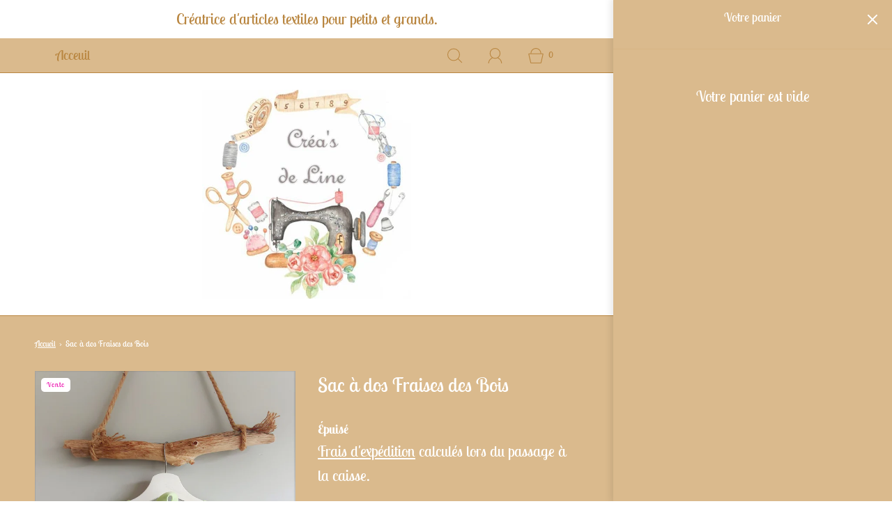

--- FILE ---
content_type: text/html; charset=utf-8
request_url: https://www.creas-de-line.com/products/sac-a-dos-fraises-des-bois
body_size: 28279
content:
<!DOCTYPE html>
<!--[if lt IE 7 ]><html class="no-js ie ie6" lang="en"> <![endif]-->
<!--[if IE 7 ]><html class="no-js ie ie7" lang="en"> <![endif]-->
<!--[if IE 8 ]><html class="no-js ie ie8" lang="en"> <![endif]-->
<!--[if (gte IE 9)|!(IE)]><!-->
<html class="no-js" lang="fr">
<!--<![endif]-->
<head>

	<meta charset="utf-8"><!--[if lt IE 9]>
		<script async src="//html5shim.googlecode.com/svn/trunk/html5.js"></script>
	<![endif]-->

	<title>
		Sac à dos Fraises des Bois &ndash; Créa&#39;s de Line
	</title>

	<script type="text/javascript">
		document.documentElement.className = document.documentElement.className.replace('no-js', 'js');
	</script>

	
	<meta name="description" content="Ce joli petit sac à dos est idéal pour accompagné parfaitement les journées de votre enfant. A la maternelle, à la crèche ou encore chez la nounou. Sac à dos souple et bretelles réglables par boucle de sangles. Idéal pour transporter 1 rechange complet ainsi que le doudou et la tétine ou encore le goûter... Il pourra s">
	

	
		<meta name="viewport" content="width=device-width, initial-scale=1">
	

	<!-- /snippets/social-meta-tags.liquid -->


<meta property="og:site_name" content="Créa&#39;s de Line">
<meta property="og:url" content="https://www.creas-de-line.com/products/sac-a-dos-fraises-des-bois">
<meta property="og:title" content="Sac à dos Fraises des Bois">
<meta property="og:type" content="product">
<meta property="og:description" content="Ce joli petit sac à dos est idéal pour accompagné parfaitement les journées de votre enfant. A la maternelle, à la crèche ou encore chez la nounou. Sac à dos souple et bretelles réglables par boucle de sangles. Idéal pour transporter 1 rechange complet ainsi que le doudou et la tétine ou encore le goûter... Il pourra s">

  <meta property="og:price:amount" content="23,00">
  <meta property="og:price:currency" content="EUR">

<meta property="og:image" content="http://www.creas-de-line.com/cdn/shop/products/20211101_145758_1200x1200.jpg?v=1635847624"><meta property="og:image" content="http://www.creas-de-line.com/cdn/shop/products/20211012_180336_e61c174f-7afa-4484-9af6-b8a5db72364c_1200x1200.jpg?v=1635847625"><meta property="og:image" content="http://www.creas-de-line.com/cdn/shop/products/Capture_7c76af5e-e15e-40ce-a1fe-4490281ae918_1200x1200.png?v=1635847624">
<meta property="og:image:alt" content="Sac à dos Fraises des Bois"><meta property="og:image:alt" content="Sac à dos Fraises des Bois"><meta property="og:image:alt" content="Sac à dos Fraises des Bois">
<meta property="og:image:secure_url" content="https://www.creas-de-line.com/cdn/shop/products/20211101_145758_1200x1200.jpg?v=1635847624"><meta property="og:image:secure_url" content="https://www.creas-de-line.com/cdn/shop/products/20211012_180336_e61c174f-7afa-4484-9af6-b8a5db72364c_1200x1200.jpg?v=1635847625"><meta property="og:image:secure_url" content="https://www.creas-de-line.com/cdn/shop/products/Capture_7c76af5e-e15e-40ce-a1fe-4490281ae918_1200x1200.png?v=1635847624">


<meta name="twitter:card" content="summary_large_image">
<meta name="twitter:title" content="Sac à dos Fraises des Bois">
<meta name="twitter:description" content="Ce joli petit sac à dos est idéal pour accompagné parfaitement les journées de votre enfant. A la maternelle, à la crèche ou encore chez la nounou. Sac à dos souple et bretelles réglables par boucle de sangles. Idéal pour transporter 1 rechange complet ainsi que le doudou et la tétine ou encore le goûter... Il pourra s">

	<style>
/*============================================================================
  Typography
==============================================================================*/





@font-face {
  font-family: "Lobster Two";
  font-weight: 400;
  font-style: normal;
  font-display: swap;
  src: url("//www.creas-de-line.com/cdn/fonts/lobster_two/lobstertwo_n4.0b602410ad5f8551799871f3269c276449c903ec.woff2") format("woff2"),
       url("//www.creas-de-line.com/cdn/fonts/lobster_two/lobstertwo_n4.951ade9bd3ac6c1cb6b7b727db26bee258c81947.woff") format("woff");
}

@font-face {
  font-family: "Lobster Two";
  font-weight: 400;
  font-style: normal;
  font-display: swap;
  src: url("//www.creas-de-line.com/cdn/fonts/lobster_two/lobstertwo_n4.0b602410ad5f8551799871f3269c276449c903ec.woff2") format("woff2"),
       url("//www.creas-de-line.com/cdn/fonts/lobster_two/lobstertwo_n4.951ade9bd3ac6c1cb6b7b727db26bee258c81947.woff") format("woff");
}

@font-face {
  font-family: "Lobster Two";
  font-weight: 400;
  font-style: normal;
  font-display: swap;
  src: url("//www.creas-de-line.com/cdn/fonts/lobster_two/lobstertwo_n4.0b602410ad5f8551799871f3269c276449c903ec.woff2") format("woff2"),
       url("//www.creas-de-line.com/cdn/fonts/lobster_two/lobstertwo_n4.951ade9bd3ac6c1cb6b7b727db26bee258c81947.woff") format("woff");
}


  @font-face {
  font-family: "Lobster Two";
  font-weight: 700;
  font-style: normal;
  font-display: swap;
  src: url("//www.creas-de-line.com/cdn/fonts/lobster_two/lobstertwo_n7.749e9d2631c8f696ca38ae01925cdea7e040d897.woff2") format("woff2"),
       url("//www.creas-de-line.com/cdn/fonts/lobster_two/lobstertwo_n7.b18d196dc0118ab21e0d06417c31b7c70218a2f2.woff") format("woff");
}




  @font-face {
  font-family: "Lobster Two";
  font-weight: 400;
  font-style: italic;
  font-display: swap;
  src: url("//www.creas-de-line.com/cdn/fonts/lobster_two/lobstertwo_i4.bd62fb006d699efbd51dca3985247299528f49b0.woff2") format("woff2"),
       url("//www.creas-de-line.com/cdn/fonts/lobster_two/lobstertwo_i4.3665213da25935dd65c7e9a4b48166cc5340f1ef.woff") format("woff");
}




  @font-face {
  font-family: "Lobster Two";
  font-weight: 700;
  font-style: italic;
  font-display: swap;
  src: url("//www.creas-de-line.com/cdn/fonts/lobster_two/lobstertwo_i7.d990604a4cd16b9f1e83ca47aba256f380b4527c.woff2") format("woff2"),
       url("//www.creas-de-line.com/cdn/fonts/lobster_two/lobstertwo_i7.f938ba9c645680dc4bbf44985a46c79c87301ad9.woff") format("woff");
}



/*============================================================================
  #General Variables
==============================================================================*/

:root {
  
  --page-background: #daba8d;
  --color-primary: #ffffff;
  --color-primary-light: rgba(255, 255, 255, 0.2);
  --disabled-color-primary: rgba(255, 255, 255, 0.5);
  --color-primary-opacity: rgba(255, 255, 255, 0.03);
  --link-color: #ffffff;
  --active-link-color: #b98640;

  --button-background-color: #b98640;
  --button-background-hover-color: #ffdfb3;
  --button-background-hover-color-lighten: #ffeacc;
  --button-text-color: #ffffff;

  --sale-color: #ffffff;
  --sale-text-color: #ed16b0;
  --sale-color-faint: rgba(255, 255, 255, 0.1);
  --sold-out-color: #ffffff;
  --sold-out-text-color: #ed16b0;

  --header-background: #ffffff;
  --header-top-bar: #daba8d;
  --header-text: #b98640;
  --header-border-color: #b98640;
  --header-hover-background-color: rgba(185, 134, 64, 0.1);
  --header-hover-text: rgba(185, 134, 64, 0.3);
  --header-overlay-text: #ffffff;

  --sticky-header-background: #daba8d;
  --sticky-header-hover-background: rgba(185, 134, 64, 0.1);
  --sticky-header-top-bar: #daba8d;
  --sticky-header-text: #b98640;
  --sticky-header-hover-text: rgba(185, 134, 64, 0.3);

  --mobile-menu-text: #ffffff;
  --mobile-menu-background: #daba8d;
  --mobile-menu-border-color: rgba(255, 255, 255, 0.5);

  --footer-background: #b98640;
  --footer-text: #ffffff;
  --footer-hover-background-color: rgba(255, 255, 255, 0.1);

  --pop-up-text: #fff;
  --pop-up-background: #daba8d;

  --free-shipping-background: #ffdfb3;
  --free-shipping-text: #b98640;
  
  
  
  --free-shipping-bar-solid: #b98640;
  --free-shipping-bar-opacity: rgba(185, 134, 64, 0.5);

  --select-padding: 5px;
  --select-radius: 2px;

  --border-color: rgba(185, 134, 64, 0.5);
  --border-search: rgba(185, 134, 64, 0.1);
  --border-color-subtle: rgba(185, 134, 64, 0.1);
  --border-color-subtle-darken: #a67839;

  --header-font-stack: "Lobster Two", sans-serif;
  --header-font-weight: 400;
  --header-font-style: normal;
  --header-font-transform: none;

  
  --header-letter-spacing: normal;
  

  --body-font-stack: "Lobster Two", sans-serif;
  --body-font-weight: 400;
  --body-font-style: normal;
  --body-font-size-int: 22;
  --body-font-size: 22px;
  --body-line-height: 1.6;

  --subheading-font-stack: "Lobster Two", sans-serif;
  --subheading-font-weight: 400;
  --subheading-font-style: normal;
  --subheading-font-transform: none;
  --subheading-case: none;

  
  --heading-base: 40;
  --subheading-base: 18;
  --subheading-2-font-size: 20px;
  --subheading-2-line-height: 28px;
  --product-titles: 28;
  --subpage-header: 28;
  --subpage-header-px: 28px;
  --subpage-header-line-height: 40px;
  --heading-font-size: 40px;
  --heading-line-height: 52px;
  --subheading-font-size: 18px;
  --subheading-line-height: 26px;
  

  --color-image-overlay: #daba8d;
  --color-image-overlay-text: #ffffff;
  --image-overlay-opacity: calc(60 / 100);

  
  --mobile-menu-link-transform: none;
  --mobile-menu-link-letter-spacing: 0;
  

  
  --buttons-transform: none;
  --buttons-letter-spacing: 0;
  

  
    --button-font-family: var(--body-font-stack);
    --button-font-weight: var(--body-font-weight);
    --button-font-style: var(--body-font-style);
  

  --button-font-size: 18px;

  
    --button-font-size-int: var(--body-font-size-int);
  

  
    --subheading-letter-spacing: normal;
  

  
    --nav-font-family: var(--body-font-stack);
    --nav-font-weight: var(--body-font-weight);
    --nav-font-style: var(--body-font-style);
  

  
    --nav-text-transform: none;
    --nav-letter-spacing: 0;
  

  
    --nav-font-size-int: var(--body-font-size-int);
  

  --password-text-color: #000000;
  --password-error-background: #feebeb;
  --password-error-text: #7e1412;
  --password-login-background: #111111;
  --password-login-text: #b8b8b8;
  --password-btn-text: #ffffff;
  --password-btn-background: rgba(0, 0, 0, 1);
  --password-btn-background-hover: rgba(125, 125, 125, .6);
  --password-btn-background-success: #4caf50;
  --success-color: #28a745;
  --error-color: #b94a48;

  --delete-button-png: //www.creas-de-line.com/cdn/shop/t/4/assets/delete.png?309;
  --loader-svg: //www.creas-de-line.com/cdn/shop/t/4/assets/loader.svg?v=119822953187440061741627417452;

  /* Shop Pay Installments variables */
  --color-body: #daba8d;
  --color-bg: #daba8d;
}
</style>


	<link rel="canonical" href="https://www.creas-de-line.com/products/sac-a-dos-fraises-des-bois" />

	<!-- CSS -->
	<style>
/*============================================================================
  Typography
==============================================================================*/





@font-face {
  font-family: "Lobster Two";
  font-weight: 400;
  font-style: normal;
  font-display: swap;
  src: url("//www.creas-de-line.com/cdn/fonts/lobster_two/lobstertwo_n4.0b602410ad5f8551799871f3269c276449c903ec.woff2") format("woff2"),
       url("//www.creas-de-line.com/cdn/fonts/lobster_two/lobstertwo_n4.951ade9bd3ac6c1cb6b7b727db26bee258c81947.woff") format("woff");
}

@font-face {
  font-family: "Lobster Two";
  font-weight: 400;
  font-style: normal;
  font-display: swap;
  src: url("//www.creas-de-line.com/cdn/fonts/lobster_two/lobstertwo_n4.0b602410ad5f8551799871f3269c276449c903ec.woff2") format("woff2"),
       url("//www.creas-de-line.com/cdn/fonts/lobster_two/lobstertwo_n4.951ade9bd3ac6c1cb6b7b727db26bee258c81947.woff") format("woff");
}

@font-face {
  font-family: "Lobster Two";
  font-weight: 400;
  font-style: normal;
  font-display: swap;
  src: url("//www.creas-de-line.com/cdn/fonts/lobster_two/lobstertwo_n4.0b602410ad5f8551799871f3269c276449c903ec.woff2") format("woff2"),
       url("//www.creas-de-line.com/cdn/fonts/lobster_two/lobstertwo_n4.951ade9bd3ac6c1cb6b7b727db26bee258c81947.woff") format("woff");
}


  @font-face {
  font-family: "Lobster Two";
  font-weight: 700;
  font-style: normal;
  font-display: swap;
  src: url("//www.creas-de-line.com/cdn/fonts/lobster_two/lobstertwo_n7.749e9d2631c8f696ca38ae01925cdea7e040d897.woff2") format("woff2"),
       url("//www.creas-de-line.com/cdn/fonts/lobster_two/lobstertwo_n7.b18d196dc0118ab21e0d06417c31b7c70218a2f2.woff") format("woff");
}




  @font-face {
  font-family: "Lobster Two";
  font-weight: 400;
  font-style: italic;
  font-display: swap;
  src: url("//www.creas-de-line.com/cdn/fonts/lobster_two/lobstertwo_i4.bd62fb006d699efbd51dca3985247299528f49b0.woff2") format("woff2"),
       url("//www.creas-de-line.com/cdn/fonts/lobster_two/lobstertwo_i4.3665213da25935dd65c7e9a4b48166cc5340f1ef.woff") format("woff");
}




  @font-face {
  font-family: "Lobster Two";
  font-weight: 700;
  font-style: italic;
  font-display: swap;
  src: url("//www.creas-de-line.com/cdn/fonts/lobster_two/lobstertwo_i7.d990604a4cd16b9f1e83ca47aba256f380b4527c.woff2") format("woff2"),
       url("//www.creas-de-line.com/cdn/fonts/lobster_two/lobstertwo_i7.f938ba9c645680dc4bbf44985a46c79c87301ad9.woff") format("woff");
}



/*============================================================================
  #General Variables
==============================================================================*/

:root {
  
  --page-background: #daba8d;
  --color-primary: #ffffff;
  --color-primary-light: rgba(255, 255, 255, 0.2);
  --disabled-color-primary: rgba(255, 255, 255, 0.5);
  --color-primary-opacity: rgba(255, 255, 255, 0.03);
  --link-color: #ffffff;
  --active-link-color: #b98640;

  --button-background-color: #b98640;
  --button-background-hover-color: #ffdfb3;
  --button-background-hover-color-lighten: #ffeacc;
  --button-text-color: #ffffff;

  --sale-color: #ffffff;
  --sale-text-color: #ed16b0;
  --sale-color-faint: rgba(255, 255, 255, 0.1);
  --sold-out-color: #ffffff;
  --sold-out-text-color: #ed16b0;

  --header-background: #ffffff;
  --header-top-bar: #daba8d;
  --header-text: #b98640;
  --header-border-color: #b98640;
  --header-hover-background-color: rgba(185, 134, 64, 0.1);
  --header-hover-text: rgba(185, 134, 64, 0.3);
  --header-overlay-text: #ffffff;

  --sticky-header-background: #daba8d;
  --sticky-header-hover-background: rgba(185, 134, 64, 0.1);
  --sticky-header-top-bar: #daba8d;
  --sticky-header-text: #b98640;
  --sticky-header-hover-text: rgba(185, 134, 64, 0.3);

  --mobile-menu-text: #ffffff;
  --mobile-menu-background: #daba8d;
  --mobile-menu-border-color: rgba(255, 255, 255, 0.5);

  --footer-background: #b98640;
  --footer-text: #ffffff;
  --footer-hover-background-color: rgba(255, 255, 255, 0.1);

  --pop-up-text: #fff;
  --pop-up-background: #daba8d;

  --free-shipping-background: #ffdfb3;
  --free-shipping-text: #b98640;
  
  
  
  --free-shipping-bar-solid: #b98640;
  --free-shipping-bar-opacity: rgba(185, 134, 64, 0.5);

  --select-padding: 5px;
  --select-radius: 2px;

  --border-color: rgba(185, 134, 64, 0.5);
  --border-search: rgba(185, 134, 64, 0.1);
  --border-color-subtle: rgba(185, 134, 64, 0.1);
  --border-color-subtle-darken: #a67839;

  --header-font-stack: "Lobster Two", sans-serif;
  --header-font-weight: 400;
  --header-font-style: normal;
  --header-font-transform: none;

  
  --header-letter-spacing: normal;
  

  --body-font-stack: "Lobster Two", sans-serif;
  --body-font-weight: 400;
  --body-font-style: normal;
  --body-font-size-int: 22;
  --body-font-size: 22px;
  --body-line-height: 1.6;

  --subheading-font-stack: "Lobster Two", sans-serif;
  --subheading-font-weight: 400;
  --subheading-font-style: normal;
  --subheading-font-transform: none;
  --subheading-case: none;

  
  --heading-base: 40;
  --subheading-base: 18;
  --subheading-2-font-size: 20px;
  --subheading-2-line-height: 28px;
  --product-titles: 28;
  --subpage-header: 28;
  --subpage-header-px: 28px;
  --subpage-header-line-height: 40px;
  --heading-font-size: 40px;
  --heading-line-height: 52px;
  --subheading-font-size: 18px;
  --subheading-line-height: 26px;
  

  --color-image-overlay: #daba8d;
  --color-image-overlay-text: #ffffff;
  --image-overlay-opacity: calc(60 / 100);

  
  --mobile-menu-link-transform: none;
  --mobile-menu-link-letter-spacing: 0;
  

  
  --buttons-transform: none;
  --buttons-letter-spacing: 0;
  

  
    --button-font-family: var(--body-font-stack);
    --button-font-weight: var(--body-font-weight);
    --button-font-style: var(--body-font-style);
  

  --button-font-size: 18px;

  
    --button-font-size-int: var(--body-font-size-int);
  

  
    --subheading-letter-spacing: normal;
  

  
    --nav-font-family: var(--body-font-stack);
    --nav-font-weight: var(--body-font-weight);
    --nav-font-style: var(--body-font-style);
  

  
    --nav-text-transform: none;
    --nav-letter-spacing: 0;
  

  
    --nav-font-size-int: var(--body-font-size-int);
  

  --password-text-color: #000000;
  --password-error-background: #feebeb;
  --password-error-text: #7e1412;
  --password-login-background: #111111;
  --password-login-text: #b8b8b8;
  --password-btn-text: #ffffff;
  --password-btn-background: rgba(0, 0, 0, 1);
  --password-btn-background-hover: rgba(125, 125, 125, .6);
  --password-btn-background-success: #4caf50;
  --success-color: #28a745;
  --error-color: #b94a48;

  --delete-button-png: //www.creas-de-line.com/cdn/shop/t/4/assets/delete.png?309;
  --loader-svg: //www.creas-de-line.com/cdn/shop/t/4/assets/loader.svg?v=119822953187440061741627417452;

  /* Shop Pay Installments variables */
  --color-body: #daba8d;
  --color-bg: #daba8d;
}
</style>


	
		<link rel="preload" href="//www.creas-de-line.com/cdn/shop/t/4/assets/theme-product.min.css?v=139809500236969152591627417463" as="style">
	  	<link href="//www.creas-de-line.com/cdn/shop/t/4/assets/theme-product.min.css?v=139809500236969152591627417463" rel="stylesheet" type="text/css" media="all" />
	

	<link href="//www.creas-de-line.com/cdn/shop/t/4/assets/custom.css?v=60929843993882887651627417449" rel="stylesheet" type="text/css" media="all" />

	



	

	<link rel="sitemap" type="application/xml" title="Sitemap" href="/sitemap.xml" />

	<script>window.performance && window.performance.mark && window.performance.mark('shopify.content_for_header.start');</script><meta id="shopify-digital-wallet" name="shopify-digital-wallet" content="/58611695811/digital_wallets/dialog">
<meta name="shopify-checkout-api-token" content="a9b3d0344b8112b1582fbd80eb1f4ae0">
<meta id="in-context-paypal-metadata" data-shop-id="58611695811" data-venmo-supported="false" data-environment="production" data-locale="fr_FR" data-paypal-v4="true" data-currency="EUR">
<link rel="alternate" type="application/json+oembed" href="https://www.creas-de-line.com/products/sac-a-dos-fraises-des-bois.oembed">
<script async="async" src="/checkouts/internal/preloads.js?locale=fr-FR"></script>
<link rel="preconnect" href="https://shop.app" crossorigin="anonymous">
<script async="async" src="https://shop.app/checkouts/internal/preloads.js?locale=fr-FR&shop_id=58611695811" crossorigin="anonymous"></script>
<script id="apple-pay-shop-capabilities" type="application/json">{"shopId":58611695811,"countryCode":"FR","currencyCode":"EUR","merchantCapabilities":["supports3DS"],"merchantId":"gid:\/\/shopify\/Shop\/58611695811","merchantName":"Créa's de Line","requiredBillingContactFields":["postalAddress","email","phone"],"requiredShippingContactFields":["postalAddress","email","phone"],"shippingType":"shipping","supportedNetworks":["visa","masterCard","amex","maestro"],"total":{"type":"pending","label":"Créa's de Line","amount":"1.00"},"shopifyPaymentsEnabled":true,"supportsSubscriptions":true}</script>
<script id="shopify-features" type="application/json">{"accessToken":"a9b3d0344b8112b1582fbd80eb1f4ae0","betas":["rich-media-storefront-analytics"],"domain":"www.creas-de-line.com","predictiveSearch":true,"shopId":58611695811,"locale":"fr"}</script>
<script>var Shopify = Shopify || {};
Shopify.shop = "creas-de-line.myshopify.com";
Shopify.locale = "fr";
Shopify.currency = {"active":"EUR","rate":"1.0"};
Shopify.country = "FR";
Shopify.theme = {"name":"Fresh","id":125494493379,"schema_name":"Fresh","schema_version":"1.0.3","theme_store_id":908,"role":"main"};
Shopify.theme.handle = "null";
Shopify.theme.style = {"id":null,"handle":null};
Shopify.cdnHost = "www.creas-de-line.com/cdn";
Shopify.routes = Shopify.routes || {};
Shopify.routes.root = "/";</script>
<script type="module">!function(o){(o.Shopify=o.Shopify||{}).modules=!0}(window);</script>
<script>!function(o){function n(){var o=[];function n(){o.push(Array.prototype.slice.apply(arguments))}return n.q=o,n}var t=o.Shopify=o.Shopify||{};t.loadFeatures=n(),t.autoloadFeatures=n()}(window);</script>
<script>
  window.ShopifyPay = window.ShopifyPay || {};
  window.ShopifyPay.apiHost = "shop.app\/pay";
  window.ShopifyPay.redirectState = null;
</script>
<script id="shop-js-analytics" type="application/json">{"pageType":"product"}</script>
<script defer="defer" async type="module" src="//www.creas-de-line.com/cdn/shopifycloud/shop-js/modules/v2/client.init-shop-cart-sync_XvpUV7qp.fr.esm.js"></script>
<script defer="defer" async type="module" src="//www.creas-de-line.com/cdn/shopifycloud/shop-js/modules/v2/chunk.common_C2xzKNNs.esm.js"></script>
<script type="module">
  await import("//www.creas-de-line.com/cdn/shopifycloud/shop-js/modules/v2/client.init-shop-cart-sync_XvpUV7qp.fr.esm.js");
await import("//www.creas-de-line.com/cdn/shopifycloud/shop-js/modules/v2/chunk.common_C2xzKNNs.esm.js");

  window.Shopify.SignInWithShop?.initShopCartSync?.({"fedCMEnabled":true,"windoidEnabled":true});

</script>
<script>
  window.Shopify = window.Shopify || {};
  if (!window.Shopify.featureAssets) window.Shopify.featureAssets = {};
  window.Shopify.featureAssets['shop-js'] = {"shop-cart-sync":["modules/v2/client.shop-cart-sync_C66VAAYi.fr.esm.js","modules/v2/chunk.common_C2xzKNNs.esm.js"],"init-fed-cm":["modules/v2/client.init-fed-cm_By4eIqYa.fr.esm.js","modules/v2/chunk.common_C2xzKNNs.esm.js"],"shop-button":["modules/v2/client.shop-button_Bz0N9rYp.fr.esm.js","modules/v2/chunk.common_C2xzKNNs.esm.js"],"shop-cash-offers":["modules/v2/client.shop-cash-offers_B90ok608.fr.esm.js","modules/v2/chunk.common_C2xzKNNs.esm.js","modules/v2/chunk.modal_7MqWQJ87.esm.js"],"init-windoid":["modules/v2/client.init-windoid_CdJe_Ee3.fr.esm.js","modules/v2/chunk.common_C2xzKNNs.esm.js"],"shop-toast-manager":["modules/v2/client.shop-toast-manager_kCJHoUCw.fr.esm.js","modules/v2/chunk.common_C2xzKNNs.esm.js"],"init-shop-email-lookup-coordinator":["modules/v2/client.init-shop-email-lookup-coordinator_BPuRLqHy.fr.esm.js","modules/v2/chunk.common_C2xzKNNs.esm.js"],"init-shop-cart-sync":["modules/v2/client.init-shop-cart-sync_XvpUV7qp.fr.esm.js","modules/v2/chunk.common_C2xzKNNs.esm.js"],"avatar":["modules/v2/client.avatar_BTnouDA3.fr.esm.js"],"pay-button":["modules/v2/client.pay-button_CmFhG2BZ.fr.esm.js","modules/v2/chunk.common_C2xzKNNs.esm.js"],"init-customer-accounts":["modules/v2/client.init-customer-accounts_C5-IhKGM.fr.esm.js","modules/v2/client.shop-login-button_DrlPOW6Z.fr.esm.js","modules/v2/chunk.common_C2xzKNNs.esm.js","modules/v2/chunk.modal_7MqWQJ87.esm.js"],"init-shop-for-new-customer-accounts":["modules/v2/client.init-shop-for-new-customer-accounts_Cv1WqR1n.fr.esm.js","modules/v2/client.shop-login-button_DrlPOW6Z.fr.esm.js","modules/v2/chunk.common_C2xzKNNs.esm.js","modules/v2/chunk.modal_7MqWQJ87.esm.js"],"shop-login-button":["modules/v2/client.shop-login-button_DrlPOW6Z.fr.esm.js","modules/v2/chunk.common_C2xzKNNs.esm.js","modules/v2/chunk.modal_7MqWQJ87.esm.js"],"init-customer-accounts-sign-up":["modules/v2/client.init-customer-accounts-sign-up_Dqgdz3C3.fr.esm.js","modules/v2/client.shop-login-button_DrlPOW6Z.fr.esm.js","modules/v2/chunk.common_C2xzKNNs.esm.js","modules/v2/chunk.modal_7MqWQJ87.esm.js"],"shop-follow-button":["modules/v2/client.shop-follow-button_D7RRykwK.fr.esm.js","modules/v2/chunk.common_C2xzKNNs.esm.js","modules/v2/chunk.modal_7MqWQJ87.esm.js"],"checkout-modal":["modules/v2/client.checkout-modal_NILs_SXn.fr.esm.js","modules/v2/chunk.common_C2xzKNNs.esm.js","modules/v2/chunk.modal_7MqWQJ87.esm.js"],"lead-capture":["modules/v2/client.lead-capture_CSmE_fhP.fr.esm.js","modules/v2/chunk.common_C2xzKNNs.esm.js","modules/v2/chunk.modal_7MqWQJ87.esm.js"],"shop-login":["modules/v2/client.shop-login_CKcjyRl_.fr.esm.js","modules/v2/chunk.common_C2xzKNNs.esm.js","modules/v2/chunk.modal_7MqWQJ87.esm.js"],"payment-terms":["modules/v2/client.payment-terms_eoGasybT.fr.esm.js","modules/v2/chunk.common_C2xzKNNs.esm.js","modules/v2/chunk.modal_7MqWQJ87.esm.js"]};
</script>
<script id="__st">var __st={"a":58611695811,"offset":3600,"reqid":"12e6f5a6-9a1c-4446-82e1-d98517da7ccc-1768791372","pageurl":"www.creas-de-line.com\/products\/sac-a-dos-fraises-des-bois","u":"f6078f2fa05f","p":"product","rtyp":"product","rid":7012949360835};</script>
<script>window.ShopifyPaypalV4VisibilityTracking = true;</script>
<script id="captcha-bootstrap">!function(){'use strict';const t='contact',e='account',n='new_comment',o=[[t,t],['blogs',n],['comments',n],[t,'customer']],c=[[e,'customer_login'],[e,'guest_login'],[e,'recover_customer_password'],[e,'create_customer']],r=t=>t.map((([t,e])=>`form[action*='/${t}']:not([data-nocaptcha='true']) input[name='form_type'][value='${e}']`)).join(','),a=t=>()=>t?[...document.querySelectorAll(t)].map((t=>t.form)):[];function s(){const t=[...o],e=r(t);return a(e)}const i='password',u='form_key',d=['recaptcha-v3-token','g-recaptcha-response','h-captcha-response',i],f=()=>{try{return window.sessionStorage}catch{return}},m='__shopify_v',_=t=>t.elements[u];function p(t,e,n=!1){try{const o=window.sessionStorage,c=JSON.parse(o.getItem(e)),{data:r}=function(t){const{data:e,action:n}=t;return t[m]||n?{data:e,action:n}:{data:t,action:n}}(c);for(const[e,n]of Object.entries(r))t.elements[e]&&(t.elements[e].value=n);n&&o.removeItem(e)}catch(o){console.error('form repopulation failed',{error:o})}}const l='form_type',E='cptcha';function T(t){t.dataset[E]=!0}const w=window,h=w.document,L='Shopify',v='ce_forms',y='captcha';let A=!1;((t,e)=>{const n=(g='f06e6c50-85a8-45c8-87d0-21a2b65856fe',I='https://cdn.shopify.com/shopifycloud/storefront-forms-hcaptcha/ce_storefront_forms_captcha_hcaptcha.v1.5.2.iife.js',D={infoText:'Protégé par hCaptcha',privacyText:'Confidentialité',termsText:'Conditions'},(t,e,n)=>{const o=w[L][v],c=o.bindForm;if(c)return c(t,g,e,D).then(n);var r;o.q.push([[t,g,e,D],n]),r=I,A||(h.body.append(Object.assign(h.createElement('script'),{id:'captcha-provider',async:!0,src:r})),A=!0)});var g,I,D;w[L]=w[L]||{},w[L][v]=w[L][v]||{},w[L][v].q=[],w[L][y]=w[L][y]||{},w[L][y].protect=function(t,e){n(t,void 0,e),T(t)},Object.freeze(w[L][y]),function(t,e,n,w,h,L){const[v,y,A,g]=function(t,e,n){const i=e?o:[],u=t?c:[],d=[...i,...u],f=r(d),m=r(i),_=r(d.filter((([t,e])=>n.includes(e))));return[a(f),a(m),a(_),s()]}(w,h,L),I=t=>{const e=t.target;return e instanceof HTMLFormElement?e:e&&e.form},D=t=>v().includes(t);t.addEventListener('submit',(t=>{const e=I(t);if(!e)return;const n=D(e)&&!e.dataset.hcaptchaBound&&!e.dataset.recaptchaBound,o=_(e),c=g().includes(e)&&(!o||!o.value);(n||c)&&t.preventDefault(),c&&!n&&(function(t){try{if(!f())return;!function(t){const e=f();if(!e)return;const n=_(t);if(!n)return;const o=n.value;o&&e.removeItem(o)}(t);const e=Array.from(Array(32),(()=>Math.random().toString(36)[2])).join('');!function(t,e){_(t)||t.append(Object.assign(document.createElement('input'),{type:'hidden',name:u})),t.elements[u].value=e}(t,e),function(t,e){const n=f();if(!n)return;const o=[...t.querySelectorAll(`input[type='${i}']`)].map((({name:t})=>t)),c=[...d,...o],r={};for(const[a,s]of new FormData(t).entries())c.includes(a)||(r[a]=s);n.setItem(e,JSON.stringify({[m]:1,action:t.action,data:r}))}(t,e)}catch(e){console.error('failed to persist form',e)}}(e),e.submit())}));const S=(t,e)=>{t&&!t.dataset[E]&&(n(t,e.some((e=>e===t))),T(t))};for(const o of['focusin','change'])t.addEventListener(o,(t=>{const e=I(t);D(e)&&S(e,y())}));const B=e.get('form_key'),M=e.get(l),P=B&&M;t.addEventListener('DOMContentLoaded',(()=>{const t=y();if(P)for(const e of t)e.elements[l].value===M&&p(e,B);[...new Set([...A(),...v().filter((t=>'true'===t.dataset.shopifyCaptcha))])].forEach((e=>S(e,t)))}))}(h,new URLSearchParams(w.location.search),n,t,e,['guest_login'])})(!0,!0)}();</script>
<script integrity="sha256-4kQ18oKyAcykRKYeNunJcIwy7WH5gtpwJnB7kiuLZ1E=" data-source-attribution="shopify.loadfeatures" defer="defer" src="//www.creas-de-line.com/cdn/shopifycloud/storefront/assets/storefront/load_feature-a0a9edcb.js" crossorigin="anonymous"></script>
<script crossorigin="anonymous" defer="defer" src="//www.creas-de-line.com/cdn/shopifycloud/storefront/assets/shopify_pay/storefront-65b4c6d7.js?v=20250812"></script>
<script data-source-attribution="shopify.dynamic_checkout.dynamic.init">var Shopify=Shopify||{};Shopify.PaymentButton=Shopify.PaymentButton||{isStorefrontPortableWallets:!0,init:function(){window.Shopify.PaymentButton.init=function(){};var t=document.createElement("script");t.src="https://www.creas-de-line.com/cdn/shopifycloud/portable-wallets/latest/portable-wallets.fr.js",t.type="module",document.head.appendChild(t)}};
</script>
<script data-source-attribution="shopify.dynamic_checkout.buyer_consent">
  function portableWalletsHideBuyerConsent(e){var t=document.getElementById("shopify-buyer-consent"),n=document.getElementById("shopify-subscription-policy-button");t&&n&&(t.classList.add("hidden"),t.setAttribute("aria-hidden","true"),n.removeEventListener("click",e))}function portableWalletsShowBuyerConsent(e){var t=document.getElementById("shopify-buyer-consent"),n=document.getElementById("shopify-subscription-policy-button");t&&n&&(t.classList.remove("hidden"),t.removeAttribute("aria-hidden"),n.addEventListener("click",e))}window.Shopify?.PaymentButton&&(window.Shopify.PaymentButton.hideBuyerConsent=portableWalletsHideBuyerConsent,window.Shopify.PaymentButton.showBuyerConsent=portableWalletsShowBuyerConsent);
</script>
<script data-source-attribution="shopify.dynamic_checkout.cart.bootstrap">document.addEventListener("DOMContentLoaded",(function(){function t(){return document.querySelector("shopify-accelerated-checkout-cart, shopify-accelerated-checkout")}if(t())Shopify.PaymentButton.init();else{new MutationObserver((function(e,n){t()&&(Shopify.PaymentButton.init(),n.disconnect())})).observe(document.body,{childList:!0,subtree:!0})}}));
</script>
<link id="shopify-accelerated-checkout-styles" rel="stylesheet" media="screen" href="https://www.creas-de-line.com/cdn/shopifycloud/portable-wallets/latest/accelerated-checkout-backwards-compat.css" crossorigin="anonymous">
<style id="shopify-accelerated-checkout-cart">
        #shopify-buyer-consent {
  margin-top: 1em;
  display: inline-block;
  width: 100%;
}

#shopify-buyer-consent.hidden {
  display: none;
}

#shopify-subscription-policy-button {
  background: none;
  border: none;
  padding: 0;
  text-decoration: underline;
  font-size: inherit;
  cursor: pointer;
}

#shopify-subscription-policy-button::before {
  box-shadow: none;
}

      </style>

<script>window.performance && window.performance.mark && window.performance.mark('shopify.content_for_header.end');</script>

	<script type="text/javascript">
	window.lazySizesConfig = window.lazySizesConfig || {};
	window.lazySizesConfig.rias = window.lazySizesConfig.rias || {};

	// configure available widths to replace with the {width} placeholder
	window.lazySizesConfig.rias.widths = [150, 300, 600, 900, 1200, 1500, 1800, 2100];

	window.wetheme = {
		name: 'Inspire',
	};
	</script>

	

	<script defer type="module" src="//www.creas-de-line.com/cdn/shop/t/4/assets/theme.min.js?v=111332011035101256081627417465"></script>
	<script defer nomodule src="//www.creas-de-line.com/cdn/shop/t/4/assets/theme.legacy.min.js?v=57387789646571462061627417464"></script>
<link href="https://monorail-edge.shopifysvc.com" rel="dns-prefetch">
<script>(function(){if ("sendBeacon" in navigator && "performance" in window) {try {var session_token_from_headers = performance.getEntriesByType('navigation')[0].serverTiming.find(x => x.name == '_s').description;} catch {var session_token_from_headers = undefined;}var session_cookie_matches = document.cookie.match(/_shopify_s=([^;]*)/);var session_token_from_cookie = session_cookie_matches && session_cookie_matches.length === 2 ? session_cookie_matches[1] : "";var session_token = session_token_from_headers || session_token_from_cookie || "";function handle_abandonment_event(e) {var entries = performance.getEntries().filter(function(entry) {return /monorail-edge.shopifysvc.com/.test(entry.name);});if (!window.abandonment_tracked && entries.length === 0) {window.abandonment_tracked = true;var currentMs = Date.now();var navigation_start = performance.timing.navigationStart;var payload = {shop_id: 58611695811,url: window.location.href,navigation_start,duration: currentMs - navigation_start,session_token,page_type: "product"};window.navigator.sendBeacon("https://monorail-edge.shopifysvc.com/v1/produce", JSON.stringify({schema_id: "online_store_buyer_site_abandonment/1.1",payload: payload,metadata: {event_created_at_ms: currentMs,event_sent_at_ms: currentMs}}));}}window.addEventListener('pagehide', handle_abandonment_event);}}());</script>
<script id="web-pixels-manager-setup">(function e(e,d,r,n,o){if(void 0===o&&(o={}),!Boolean(null===(a=null===(i=window.Shopify)||void 0===i?void 0:i.analytics)||void 0===a?void 0:a.replayQueue)){var i,a;window.Shopify=window.Shopify||{};var t=window.Shopify;t.analytics=t.analytics||{};var s=t.analytics;s.replayQueue=[],s.publish=function(e,d,r){return s.replayQueue.push([e,d,r]),!0};try{self.performance.mark("wpm:start")}catch(e){}var l=function(){var e={modern:/Edge?\/(1{2}[4-9]|1[2-9]\d|[2-9]\d{2}|\d{4,})\.\d+(\.\d+|)|Firefox\/(1{2}[4-9]|1[2-9]\d|[2-9]\d{2}|\d{4,})\.\d+(\.\d+|)|Chrom(ium|e)\/(9{2}|\d{3,})\.\d+(\.\d+|)|(Maci|X1{2}).+ Version\/(15\.\d+|(1[6-9]|[2-9]\d|\d{3,})\.\d+)([,.]\d+|)( \(\w+\)|)( Mobile\/\w+|) Safari\/|Chrome.+OPR\/(9{2}|\d{3,})\.\d+\.\d+|(CPU[ +]OS|iPhone[ +]OS|CPU[ +]iPhone|CPU IPhone OS|CPU iPad OS)[ +]+(15[._]\d+|(1[6-9]|[2-9]\d|\d{3,})[._]\d+)([._]\d+|)|Android:?[ /-](13[3-9]|1[4-9]\d|[2-9]\d{2}|\d{4,})(\.\d+|)(\.\d+|)|Android.+Firefox\/(13[5-9]|1[4-9]\d|[2-9]\d{2}|\d{4,})\.\d+(\.\d+|)|Android.+Chrom(ium|e)\/(13[3-9]|1[4-9]\d|[2-9]\d{2}|\d{4,})\.\d+(\.\d+|)|SamsungBrowser\/([2-9]\d|\d{3,})\.\d+/,legacy:/Edge?\/(1[6-9]|[2-9]\d|\d{3,})\.\d+(\.\d+|)|Firefox\/(5[4-9]|[6-9]\d|\d{3,})\.\d+(\.\d+|)|Chrom(ium|e)\/(5[1-9]|[6-9]\d|\d{3,})\.\d+(\.\d+|)([\d.]+$|.*Safari\/(?![\d.]+ Edge\/[\d.]+$))|(Maci|X1{2}).+ Version\/(10\.\d+|(1[1-9]|[2-9]\d|\d{3,})\.\d+)([,.]\d+|)( \(\w+\)|)( Mobile\/\w+|) Safari\/|Chrome.+OPR\/(3[89]|[4-9]\d|\d{3,})\.\d+\.\d+|(CPU[ +]OS|iPhone[ +]OS|CPU[ +]iPhone|CPU IPhone OS|CPU iPad OS)[ +]+(10[._]\d+|(1[1-9]|[2-9]\d|\d{3,})[._]\d+)([._]\d+|)|Android:?[ /-](13[3-9]|1[4-9]\d|[2-9]\d{2}|\d{4,})(\.\d+|)(\.\d+|)|Mobile Safari.+OPR\/([89]\d|\d{3,})\.\d+\.\d+|Android.+Firefox\/(13[5-9]|1[4-9]\d|[2-9]\d{2}|\d{4,})\.\d+(\.\d+|)|Android.+Chrom(ium|e)\/(13[3-9]|1[4-9]\d|[2-9]\d{2}|\d{4,})\.\d+(\.\d+|)|Android.+(UC? ?Browser|UCWEB|U3)[ /]?(15\.([5-9]|\d{2,})|(1[6-9]|[2-9]\d|\d{3,})\.\d+)\.\d+|SamsungBrowser\/(5\.\d+|([6-9]|\d{2,})\.\d+)|Android.+MQ{2}Browser\/(14(\.(9|\d{2,})|)|(1[5-9]|[2-9]\d|\d{3,})(\.\d+|))(\.\d+|)|K[Aa][Ii]OS\/(3\.\d+|([4-9]|\d{2,})\.\d+)(\.\d+|)/},d=e.modern,r=e.legacy,n=navigator.userAgent;return n.match(d)?"modern":n.match(r)?"legacy":"unknown"}(),u="modern"===l?"modern":"legacy",c=(null!=n?n:{modern:"",legacy:""})[u],f=function(e){return[e.baseUrl,"/wpm","/b",e.hashVersion,"modern"===e.buildTarget?"m":"l",".js"].join("")}({baseUrl:d,hashVersion:r,buildTarget:u}),m=function(e){var d=e.version,r=e.bundleTarget,n=e.surface,o=e.pageUrl,i=e.monorailEndpoint;return{emit:function(e){var a=e.status,t=e.errorMsg,s=(new Date).getTime(),l=JSON.stringify({metadata:{event_sent_at_ms:s},events:[{schema_id:"web_pixels_manager_load/3.1",payload:{version:d,bundle_target:r,page_url:o,status:a,surface:n,error_msg:t},metadata:{event_created_at_ms:s}}]});if(!i)return console&&console.warn&&console.warn("[Web Pixels Manager] No Monorail endpoint provided, skipping logging."),!1;try{return self.navigator.sendBeacon.bind(self.navigator)(i,l)}catch(e){}var u=new XMLHttpRequest;try{return u.open("POST",i,!0),u.setRequestHeader("Content-Type","text/plain"),u.send(l),!0}catch(e){return console&&console.warn&&console.warn("[Web Pixels Manager] Got an unhandled error while logging to Monorail."),!1}}}}({version:r,bundleTarget:l,surface:e.surface,pageUrl:self.location.href,monorailEndpoint:e.monorailEndpoint});try{o.browserTarget=l,function(e){var d=e.src,r=e.async,n=void 0===r||r,o=e.onload,i=e.onerror,a=e.sri,t=e.scriptDataAttributes,s=void 0===t?{}:t,l=document.createElement("script"),u=document.querySelector("head"),c=document.querySelector("body");if(l.async=n,l.src=d,a&&(l.integrity=a,l.crossOrigin="anonymous"),s)for(var f in s)if(Object.prototype.hasOwnProperty.call(s,f))try{l.dataset[f]=s[f]}catch(e){}if(o&&l.addEventListener("load",o),i&&l.addEventListener("error",i),u)u.appendChild(l);else{if(!c)throw new Error("Did not find a head or body element to append the script");c.appendChild(l)}}({src:f,async:!0,onload:function(){if(!function(){var e,d;return Boolean(null===(d=null===(e=window.Shopify)||void 0===e?void 0:e.analytics)||void 0===d?void 0:d.initialized)}()){var d=window.webPixelsManager.init(e)||void 0;if(d){var r=window.Shopify.analytics;r.replayQueue.forEach((function(e){var r=e[0],n=e[1],o=e[2];d.publishCustomEvent(r,n,o)})),r.replayQueue=[],r.publish=d.publishCustomEvent,r.visitor=d.visitor,r.initialized=!0}}},onerror:function(){return m.emit({status:"failed",errorMsg:"".concat(f," has failed to load")})},sri:function(e){var d=/^sha384-[A-Za-z0-9+/=]+$/;return"string"==typeof e&&d.test(e)}(c)?c:"",scriptDataAttributes:o}),m.emit({status:"loading"})}catch(e){m.emit({status:"failed",errorMsg:(null==e?void 0:e.message)||"Unknown error"})}}})({shopId: 58611695811,storefrontBaseUrl: "https://www.creas-de-line.com",extensionsBaseUrl: "https://extensions.shopifycdn.com/cdn/shopifycloud/web-pixels-manager",monorailEndpoint: "https://monorail-edge.shopifysvc.com/unstable/produce_batch",surface: "storefront-renderer",enabledBetaFlags: ["2dca8a86"],webPixelsConfigList: [{"id":"shopify-app-pixel","configuration":"{}","eventPayloadVersion":"v1","runtimeContext":"STRICT","scriptVersion":"0450","apiClientId":"shopify-pixel","type":"APP","privacyPurposes":["ANALYTICS","MARKETING"]},{"id":"shopify-custom-pixel","eventPayloadVersion":"v1","runtimeContext":"LAX","scriptVersion":"0450","apiClientId":"shopify-pixel","type":"CUSTOM","privacyPurposes":["ANALYTICS","MARKETING"]}],isMerchantRequest: false,initData: {"shop":{"name":"Créa's de Line","paymentSettings":{"currencyCode":"EUR"},"myshopifyDomain":"creas-de-line.myshopify.com","countryCode":"FR","storefrontUrl":"https:\/\/www.creas-de-line.com"},"customer":null,"cart":null,"checkout":null,"productVariants":[{"price":{"amount":23.0,"currencyCode":"EUR"},"product":{"title":"Sac à dos Fraises des Bois","vendor":"Créa's de Line","id":"7012949360835","untranslatedTitle":"Sac à dos Fraises des Bois","url":"\/products\/sac-a-dos-fraises-des-bois","type":""},"id":"41055535136963","image":{"src":"\/\/www.creas-de-line.com\/cdn\/shop\/products\/20211101_145758.jpg?v=1635847624"},"sku":"","title":"Default Title","untranslatedTitle":"Default Title"}],"purchasingCompany":null},},"https://www.creas-de-line.com/cdn","fcfee988w5aeb613cpc8e4bc33m6693e112",{"modern":"","legacy":""},{"shopId":"58611695811","storefrontBaseUrl":"https:\/\/www.creas-de-line.com","extensionBaseUrl":"https:\/\/extensions.shopifycdn.com\/cdn\/shopifycloud\/web-pixels-manager","surface":"storefront-renderer","enabledBetaFlags":"[\"2dca8a86\"]","isMerchantRequest":"false","hashVersion":"fcfee988w5aeb613cpc8e4bc33m6693e112","publish":"custom","events":"[[\"page_viewed\",{}],[\"product_viewed\",{\"productVariant\":{\"price\":{\"amount\":23.0,\"currencyCode\":\"EUR\"},\"product\":{\"title\":\"Sac à dos Fraises des Bois\",\"vendor\":\"Créa's de Line\",\"id\":\"7012949360835\",\"untranslatedTitle\":\"Sac à dos Fraises des Bois\",\"url\":\"\/products\/sac-a-dos-fraises-des-bois\",\"type\":\"\"},\"id\":\"41055535136963\",\"image\":{\"src\":\"\/\/www.creas-de-line.com\/cdn\/shop\/products\/20211101_145758.jpg?v=1635847624\"},\"sku\":\"\",\"title\":\"Default Title\",\"untranslatedTitle\":\"Default Title\"}}]]"});</script><script>
  window.ShopifyAnalytics = window.ShopifyAnalytics || {};
  window.ShopifyAnalytics.meta = window.ShopifyAnalytics.meta || {};
  window.ShopifyAnalytics.meta.currency = 'EUR';
  var meta = {"product":{"id":7012949360835,"gid":"gid:\/\/shopify\/Product\/7012949360835","vendor":"Créa's de Line","type":"","handle":"sac-a-dos-fraises-des-bois","variants":[{"id":41055535136963,"price":2300,"name":"Sac à dos Fraises des Bois","public_title":null,"sku":""}],"remote":false},"page":{"pageType":"product","resourceType":"product","resourceId":7012949360835,"requestId":"12e6f5a6-9a1c-4446-82e1-d98517da7ccc-1768791372"}};
  for (var attr in meta) {
    window.ShopifyAnalytics.meta[attr] = meta[attr];
  }
</script>
<script class="analytics">
  (function () {
    var customDocumentWrite = function(content) {
      var jquery = null;

      if (window.jQuery) {
        jquery = window.jQuery;
      } else if (window.Checkout && window.Checkout.$) {
        jquery = window.Checkout.$;
      }

      if (jquery) {
        jquery('body').append(content);
      }
    };

    var hasLoggedConversion = function(token) {
      if (token) {
        return document.cookie.indexOf('loggedConversion=' + token) !== -1;
      }
      return false;
    }

    var setCookieIfConversion = function(token) {
      if (token) {
        var twoMonthsFromNow = new Date(Date.now());
        twoMonthsFromNow.setMonth(twoMonthsFromNow.getMonth() + 2);

        document.cookie = 'loggedConversion=' + token + '; expires=' + twoMonthsFromNow;
      }
    }

    var trekkie = window.ShopifyAnalytics.lib = window.trekkie = window.trekkie || [];
    if (trekkie.integrations) {
      return;
    }
    trekkie.methods = [
      'identify',
      'page',
      'ready',
      'track',
      'trackForm',
      'trackLink'
    ];
    trekkie.factory = function(method) {
      return function() {
        var args = Array.prototype.slice.call(arguments);
        args.unshift(method);
        trekkie.push(args);
        return trekkie;
      };
    };
    for (var i = 0; i < trekkie.methods.length; i++) {
      var key = trekkie.methods[i];
      trekkie[key] = trekkie.factory(key);
    }
    trekkie.load = function(config) {
      trekkie.config = config || {};
      trekkie.config.initialDocumentCookie = document.cookie;
      var first = document.getElementsByTagName('script')[0];
      var script = document.createElement('script');
      script.type = 'text/javascript';
      script.onerror = function(e) {
        var scriptFallback = document.createElement('script');
        scriptFallback.type = 'text/javascript';
        scriptFallback.onerror = function(error) {
                var Monorail = {
      produce: function produce(monorailDomain, schemaId, payload) {
        var currentMs = new Date().getTime();
        var event = {
          schema_id: schemaId,
          payload: payload,
          metadata: {
            event_created_at_ms: currentMs,
            event_sent_at_ms: currentMs
          }
        };
        return Monorail.sendRequest("https://" + monorailDomain + "/v1/produce", JSON.stringify(event));
      },
      sendRequest: function sendRequest(endpointUrl, payload) {
        // Try the sendBeacon API
        if (window && window.navigator && typeof window.navigator.sendBeacon === 'function' && typeof window.Blob === 'function' && !Monorail.isIos12()) {
          var blobData = new window.Blob([payload], {
            type: 'text/plain'
          });

          if (window.navigator.sendBeacon(endpointUrl, blobData)) {
            return true;
          } // sendBeacon was not successful

        } // XHR beacon

        var xhr = new XMLHttpRequest();

        try {
          xhr.open('POST', endpointUrl);
          xhr.setRequestHeader('Content-Type', 'text/plain');
          xhr.send(payload);
        } catch (e) {
          console.log(e);
        }

        return false;
      },
      isIos12: function isIos12() {
        return window.navigator.userAgent.lastIndexOf('iPhone; CPU iPhone OS 12_') !== -1 || window.navigator.userAgent.lastIndexOf('iPad; CPU OS 12_') !== -1;
      }
    };
    Monorail.produce('monorail-edge.shopifysvc.com',
      'trekkie_storefront_load_errors/1.1',
      {shop_id: 58611695811,
      theme_id: 125494493379,
      app_name: "storefront",
      context_url: window.location.href,
      source_url: "//www.creas-de-line.com/cdn/s/trekkie.storefront.cd680fe47e6c39ca5d5df5f0a32d569bc48c0f27.min.js"});

        };
        scriptFallback.async = true;
        scriptFallback.src = '//www.creas-de-line.com/cdn/s/trekkie.storefront.cd680fe47e6c39ca5d5df5f0a32d569bc48c0f27.min.js';
        first.parentNode.insertBefore(scriptFallback, first);
      };
      script.async = true;
      script.src = '//www.creas-de-line.com/cdn/s/trekkie.storefront.cd680fe47e6c39ca5d5df5f0a32d569bc48c0f27.min.js';
      first.parentNode.insertBefore(script, first);
    };
    trekkie.load(
      {"Trekkie":{"appName":"storefront","development":false,"defaultAttributes":{"shopId":58611695811,"isMerchantRequest":null,"themeId":125494493379,"themeCityHash":"7754511722459373928","contentLanguage":"fr","currency":"EUR","eventMetadataId":"cdc10ddc-1826-4e8c-ab8f-1b7534ed5953"},"isServerSideCookieWritingEnabled":true,"monorailRegion":"shop_domain","enabledBetaFlags":["65f19447"]},"Session Attribution":{},"S2S":{"facebookCapiEnabled":true,"source":"trekkie-storefront-renderer","apiClientId":580111}}
    );

    var loaded = false;
    trekkie.ready(function() {
      if (loaded) return;
      loaded = true;

      window.ShopifyAnalytics.lib = window.trekkie;

      var originalDocumentWrite = document.write;
      document.write = customDocumentWrite;
      try { window.ShopifyAnalytics.merchantGoogleAnalytics.call(this); } catch(error) {};
      document.write = originalDocumentWrite;

      window.ShopifyAnalytics.lib.page(null,{"pageType":"product","resourceType":"product","resourceId":7012949360835,"requestId":"12e6f5a6-9a1c-4446-82e1-d98517da7ccc-1768791372","shopifyEmitted":true});

      var match = window.location.pathname.match(/checkouts\/(.+)\/(thank_you|post_purchase)/)
      var token = match? match[1]: undefined;
      if (!hasLoggedConversion(token)) {
        setCookieIfConversion(token);
        window.ShopifyAnalytics.lib.track("Viewed Product",{"currency":"EUR","variantId":41055535136963,"productId":7012949360835,"productGid":"gid:\/\/shopify\/Product\/7012949360835","name":"Sac à dos Fraises des Bois","price":"23.00","sku":"","brand":"Créa's de Line","variant":null,"category":"","nonInteraction":true,"remote":false},undefined,undefined,{"shopifyEmitted":true});
      window.ShopifyAnalytics.lib.track("monorail:\/\/trekkie_storefront_viewed_product\/1.1",{"currency":"EUR","variantId":41055535136963,"productId":7012949360835,"productGid":"gid:\/\/shopify\/Product\/7012949360835","name":"Sac à dos Fraises des Bois","price":"23.00","sku":"","brand":"Créa's de Line","variant":null,"category":"","nonInteraction":true,"remote":false,"referer":"https:\/\/www.creas-de-line.com\/products\/sac-a-dos-fraises-des-bois"});
      }
    });


        var eventsListenerScript = document.createElement('script');
        eventsListenerScript.async = true;
        eventsListenerScript.src = "//www.creas-de-line.com/cdn/shopifycloud/storefront/assets/shop_events_listener-3da45d37.js";
        document.getElementsByTagName('head')[0].appendChild(eventsListenerScript);

})();</script>
<script
  defer
  src="https://www.creas-de-line.com/cdn/shopifycloud/perf-kit/shopify-perf-kit-3.0.4.min.js"
  data-application="storefront-renderer"
  data-shop-id="58611695811"
  data-render-region="gcp-us-east1"
  data-page-type="product"
  data-theme-instance-id="125494493379"
  data-theme-name="Fresh"
  data-theme-version="1.0.3"
  data-monorail-region="shop_domain"
  data-resource-timing-sampling-rate="10"
  data-shs="true"
  data-shs-beacon="true"
  data-shs-export-with-fetch="true"
  data-shs-logs-sample-rate="1"
  data-shs-beacon-endpoint="https://www.creas-de-line.com/api/collect"
></script>
</head>




<body
	id="sac-a-dos-fraises-des-bois"
	class="page-title--sac-a-dos-fraises-des-bois template-product flexbox-wrapper"
	data-cart-type="persistent"
	
	data-cart-visible="true"
	
>
	<div class="main-body-wrapper" id="PageContainer" data-cart-action="added" data-cart-type="persistent">
		
			<aside id="cartSlideoutAside">
  <form
    action="/cart"
    method="post"
    novalidate
    class="cart-drawer-form"
  >
    <div
      id="cartSlideoutWrapper"
      class="fresh-shopping-right slideout-panel-hidden cart-drawer-right"
      role="dialog"
      aria-labelledby="cart_dialog_label"
      aria-describedby="cart_dialog_status"
      aria-modal="true"
    >

    


      <div class="cart-drawer__top">
        <div class="cart-drawer__empty-div"></div>
        <h2
          class="type-subheading type-subheading--1 wow"
          id="cart_dialog_label"
        >
          <span class="cart-drawer--title">Votre panier</span>
        </h2>

        <div class="cart-close-icon-wrapper">
          <button
            class="slide-menu cart-close-icon cart-menu-close alt-focus"
            aria-label="Fermer la barre latérale du panier"
            type="button"
          >
            <i data-feather="x"></i>
          </button>
        </div>
      </div>

      <div class="ajax-cart--top-wrapper">

        <div class="ajax-cart--cart-discount">
          <div
            class="cart--order-discount-wrapper custom-font ajax-cart-discount-wrapper"
          ></div>
        </div>

        <span class="cart-price-text">Sous-total</span>

        <div class="ajax-cart--cart-original-price">
          <span class="cart-item-original-total-price"
            ><span class="money">€0,00</span></span
          >
        </div>

        <div class="ajax-cart--total-price">
          <h2
            id="cart_dialog_status"
            role="status"
            class="js-cart-drawer-status sr-only"
          ></h2>

          <h3 id="cart_drawer_subtotal">
            <span class="cart-total-price js-cart-total" id="cart-price">
              <span class="money">€0,00</span>
            </span>
          </h3>
        </div><p class="cart--shipping-message taxes-and-shipping-message">Taxes et <a href="/policies/shipping-policy">frais de port</a> calculés à la caisse
</p>

        <div class="slide-checkout-buttons">
          <button
            type="submit"
            name="checkout"
            class="btn alt-focus cart-button-checkout"
          >
            <span class="cart-button-checkout-text">Placez votre commande</span>
            <span class="cart-button-checkout-spinner lds-dual-ring hide"></span>
          </button>

          

          
        </div>

        
        <div class="ajax-cart--checkout-add-note">
          <label for="note">Ajouter une note pour le vendeur&hellip;</label>
          <textarea id="note" name="note" class="form-control"></textarea>
        </div>
        

      </div>

      <div class="cart-error-box"></div>

      <div aria-live="polite" class="cart-empty-box">
        Votre panier est vide
      </div>

      <script type="application/template" id="cart-item-template">
        <li>
        	<article class="cart-item">
        		<div class="cart-item-image--wrapper">
        			<a class="cart-item-link" href="/product" tabindex="-1">
        				<img
        					class="cart-item-image"
        					src="/product/image.jpg"
        					alt=""
        				/>
        			</a>
        		</div>
        		<div class="cart-item-details--wrapper">
        			<h3 class="cart-item__title">
        				<a href="/product" class="cart-item-link cart-item-details--product-title-wrapper">
        					<span class="cart-item-product-title"></span>
        					<span class="cart-item-variant-title hide"></span>
        					<span class="cart-item-selling-plan hide"></span>
        				</a>
        			</h3>

        			<div class="cart-item-price-wrapper">
        				<span class="sr-only">Maintenant</span>
        				<span class="cart-item-price"></span>
        				<span class="sr-only">Était</span>
        				<span class="cart-item-price-original"></span>
        				<span class="cart-item-price-per-unit"></span>
        			</div>

        			<ul class="order-discount--cart-list" aria-label="Réduction"></ul>

        			<div class="cart-item--quantity-remove-wrapper">
        				<div class="cart-item--quantity-wrapper">
        					<button
        						type="button"
        						class="alt-focus cart-item-quantity-button cart-item-decrease"
        						data-amount="-1"
        						aria-label="Reduce item quantity by one"
        					>-</button>
        					<input
        						type="text"
        						class="cart-item-quantity"
        						min="1"
        						pattern="[0-9]*"
        						aria-label="Quantity"
        					>
        					<button
        						type="button"
        						class="alt-focus cart-item-quantity-button cart-item-increase"
        						data-amount="1"
        						aria-label="Increase item quantity by one"
        					>+</button>
        				</div>

        				<div class="cart-item-remove-button-container">
        					<button type="button" id="cart-item-remove-button" class="alt-focus" aria-label="Remove product">
                    <svg xmlns="http://www.w3.org/2000/svg" fill="none" stroke="currentColor" stroke-linecap="round" stroke-linejoin="round" stroke-width="2" class="feather feather-trash-2" viewBox="0 0 24 24"><path d="M3 6h18M19 6v14a2 2 0 01-2 2H7a2 2 0 01-2-2V6m3 0V4a2 2 0 012-2h4a2 2 0 012 2v2M10 11v6M14 11v6"/></svg>
                  </button>
        				</div>
        			</div>
        		</div>
        	</article>
        </li>
      </script>
      <script type="application/json" id="initial-cart">
        {"note":null,"attributes":{},"original_total_price":0,"total_price":0,"total_discount":0,"total_weight":0.0,"item_count":0,"items":[],"requires_shipping":false,"currency":"EUR","items_subtotal_price":0,"cart_level_discount_applications":[],"checkout_charge_amount":0}
      </script>

      <ul class="cart-items"></ul>
    </div>
  </form>
</aside>

		

		<div id="main-body">

			<div id="slideout-overlay"></div>

			<div id="shopify-section-announcement-bar" class="shopify-section">

  
  

  

    <style>
      .notification-bar{
        background-color: #ffffff;
        color: #b98640;
      }

      .notification-bar a{
        color: #b98640;
      }
    </style>

    <div class="notification-bar custom-font notification-bar--with-text">
      

      
        <div class="notification-bar__message">
        
          <p>Créatrice d&#39;articles textiles pour petits et grands.</p>
        
        </div>
      

      
    </div>

  




</div>
			<div id="shopify-section-header" class="shopify-section"><style>
  .site-header__logo-image img,
  .overlay-logo-image {
    max-width: 300px;
  }

  @media screen and (min-width: 992px) {
    .site-header__logo-image img,
    .overlay-logo-image {
      width: 300px;
    }
    .header-content--logo {
      width: 300px;
      flex-basis: 300px;
    }
  }

  @media screen and (max-width: 768px) {
    #site-header svg, .sticky-header-wrapper svg {
        height: 24px;
    }
  }

  .header-wrapper:not(.header-search--expanded) .top-search #search-wrapper {
    background: var(--header-background)!important;
    border: 1px solid transparent !important;
    border-bottom: 1px solid var(--header-background)!important;
  }

  .header-wrapper:not(.header-search--expanded) .top-search input {
    color: var(--header-text)!important;
  }

  .header-wrapper:not(.header-search--expanded)  #top-search-wrapper #search_text::placeholder {
    color: var(--header-text);
  }

  .header-wrapper:not(.header-search--expanded) #top-search-wrapper #search_text::-webkit-input-placeholder {
    color: var(--header-text);
  }

  .header-wrapper:not(.header-search--expanded) #top-search-wrapper #search_text:-ms-input-placeholder {
    color: var(--header-text);
  }

  .header-wrapper:not(.header-search--expanded) #top-search-wrapper #search_text::-moz-placeholder {
    color: var(--header-text);
  }

  .header-wrapper:not(.header-search--expanded) #top-search-wrapper #search_text:-moz-placeholder {
    color: var(--header-text);
  }

  .header-wrapper .predictive-search-group {
    background-color: var(--header-background)!important;
  }

  .header-wrapper .search-results__meta {
    background: var(--header-background)!important;
  }

  .header-wrapper .search-results__meta-view-all a {
    color: var(--header-text)!important;
  }

  .header-wrapper .search-results-panel .predictive-search-group h2 {
    color: var(--header-text);
  }

  .header-wrapper .search-results-panel .predictive-search-group .search-vendor, .search-results-panel .predictive-search-group .money {
    color: var(--header-text);
  }

  .header-wrapper .search--result-group h5 a {
    color: var(--header-text)!important;
  }

  .header-wrapper .predictive-loading {
    color: var(--header-text)!important;
  }

  .header-wrapper,
  .header-content--top-bar,
  .sticky-header-wrapper {
    border-bottom: 1px solid var(--header-border-color);
  }

  .mega-menu--dropdown-wrapper .dropdown-menu:not(.dropdown-menu--mega) {
    border: 1px solid var(--header-border-color);
  }

  .mega-menu--dropdown-wrapper .dropdown-menu--mega {
    border-top: 1px solid var(--header-border-color);
  }

  .mega-menu .dropdown-submenu {
    border-right: 1px solid var(--header-border-color);
  }

</style>






<div class="header-wrapper logo-placement--center" data-wetheme-section-type="header" data-wetheme-section-id="header">



<div class="header-logo-wrapper" data-section-id="header" data-section-type="header-section">

<nav
  id="theme-menu"
  class="mobile-menu-wrapper slideout-panel-hidden"
  role="dialog"
  aria-label="Navigation"
  aria-modal="true"
>
  


<script type="application/json" id="mobile-menu-data">
{
    
}
</script>

<div>
  <button
    type="button"
    class="slide-menu menu-close-icon mobile-menu-close alt-focus"
    aria-label="Fermer la fenêtre de navigation">
    <i data-feather="x" aria-hidden="true"></i>
  </button>
</div>

<ul
  class="mobile-menu active mobile-menu-main search-enabled"
  id="mobile-menu--"
>
  

  
    
      <li class="mobile-customer-link"><a class="mobile-menu-link" href="/account/login" id="customer_login_link">S&#39;identifier</a></li>
      
        <li class="mobile-customer-link"><a class="mobile-menu-link" href="/account/register" id="customer_register_link">Créer un compte</a></li>
      
    
  

  
    <li>
      <button
        type="button"
        aria-expanded="false"
        class="alt-focus mobile-menu-link mobile-menu-sub mobile-menu-link-locale"
        data-link="mobile-menu-locale"
      >
        Langue
        <i data-feather="chevron-right"></i>
      </button>

      
<form method="post" action="/localization" id="mobile_nav_locale_form" accept-charset="UTF-8" class="localization-selector-form" enctype="multipart/form-data"><input type="hidden" name="form_type" value="localization" /><input type="hidden" name="utf8" value="✓" /><input type="hidden" name="_method" value="put" /><input type="hidden" name="return_to" value="/products/sac-a-dos-fraises-des-bois" /><div class="mobile-menu mobile-menu-child mobile-menu-hidden" id="mobile-menu-locale">
            <button
              type="button"
              class="btn-touch alt-focus mobile-menu-link mobile-menu-back"
              data-link="mobile-menu--"
              tabindex="-1"
            >
              <i data-feather="chevron-left" aria-hidden="true"></i>
              <span class="mobile-menu-title">Back</span>
            </button>

            <fieldset class="mobile-menu__fieldset">
              <legend class="mobile-menu__fieldset-legend">Select Langue</legend>

              
                <button
                  type="submit"
                  name="locale_code"
                  class="mobile-menu__fieldset-btn alt-focus mobile-menu-link mobile-menu-locale-link mobile-menu-locale-selected"
                  value="fr"
                  tabindex="-1"
                >
                  français
<i data-feather="check" aria-hidden="true"></i></button>
              
            </fieldset>
          </div>
        </form>
      
    </li>
  

  
    <li>
      <button
        type="button"
        class="alt-focus mobile-menu-link mobile-menu-sub mobile-menu-link-currency"
        data-link="mobile-menu-currency"
        aria-expanded="false"
      >
        Devise
        <i data-feather="chevron-right"></i>
      </button>

        
<form method="post" action="/localization" id="mobile_nav_currency_form" accept-charset="UTF-8" class="localization-selector-form" enctype="multipart/form-data"><input type="hidden" name="form_type" value="localization" /><input type="hidden" name="utf8" value="✓" /><input type="hidden" name="_method" value="put" /><input type="hidden" name="return_to" value="/products/sac-a-dos-fraises-des-bois" /><div class="mobile-menu mobile-menu-child mobile-menu-hidden" id="mobile-menu-currency">
              <button
                type="button"
                class="btn-touch mobile-menu-back alt-focus mobile-menu-link"
                data-link="mobile-menu--"
                tabindex="-1"
              >
                <i data-feather="chevron-left" aria-hidden="true"></i>
                <span class="mobile-menu-title">Back</span>
              </button>

              <fieldset class="mobile-menu__fieldset">
                <legend class="mobile-menu__fieldset-legend">Select Devise</legend>
                  
                    <button
                      type="submit"
                      name="currency_code"
                      class="alt-focus mobile-menu-link mobile-menu-currency-link mobile-menu-currency-selected"
                      value="EUR"
                      tabindex="-1"
                    >
                      EUR €<i data-feather="check" aria-hidden="true"></i></button>
                  
              </fieldset>
            </div></form>
    </li>
  

  

<ul class="sm-icons" class="clearfix">

	
		<li class="sm-facebook">
			<a href="Créa's de Line" target="_blank" rel="noopener noreferrer" aria-labelledby="facebook_title">
				<svg role="img" viewBox="0 0 24 24" xmlns="http://www.w3.org/2000/svg" aria-hidden="true"><title>Facebook icon</title><path d="M22.676 0H1.324C.593 0 0 .593 0 1.324v21.352C0 23.408.593 24 1.324 24h11.494v-9.294H9.689v-3.621h3.129V8.41c0-3.099 1.894-4.785 4.659-4.785 1.325 0 2.464.097 2.796.141v3.24h-1.921c-1.5 0-1.792.721-1.792 1.771v2.311h3.584l-.465 3.63H16.56V24h6.115c.733 0 1.325-.592 1.325-1.324V1.324C24 .593 23.408 0 22.676 0"/></svg>	
				
			</a>
		</li>
	

	

	
		<li class="sm-instagram">
			<a href="creasdeline" target="_blank" rel="noopener noreferrer" aria-labelledby="instagram_title">
				<svg role="img" viewBox="0 0 24 24" xmlns="http://www.w3.org/2000/svg"><title>Instagram icon</title><path d="M12 0C8.74 0 8.333.015 7.053.072 5.775.132 4.905.333 4.14.63c-.789.306-1.459.717-2.126 1.384S.935 3.35.63 4.14C.333 4.905.131 5.775.072 7.053.012 8.333 0 8.74 0 12s.015 3.667.072 4.947c.06 1.277.261 2.148.558 2.913.306.788.717 1.459 1.384 2.126.667.666 1.336 1.079 2.126 1.384.766.296 1.636.499 2.913.558C8.333 23.988 8.74 24 12 24s3.667-.015 4.947-.072c1.277-.06 2.148-.262 2.913-.558.788-.306 1.459-.718 2.126-1.384.666-.667 1.079-1.335 1.384-2.126.296-.765.499-1.636.558-2.913.06-1.28.072-1.687.072-4.947s-.015-3.667-.072-4.947c-.06-1.277-.262-2.149-.558-2.913-.306-.789-.718-1.459-1.384-2.126C21.319 1.347 20.651.935 19.86.63c-.765-.297-1.636-.499-2.913-.558C15.667.012 15.26 0 12 0zm0 2.16c3.203 0 3.585.016 4.85.071 1.17.055 1.805.249 2.227.415.562.217.96.477 1.382.896.419.42.679.819.896 1.381.164.422.36 1.057.413 2.227.057 1.266.07 1.646.07 4.85s-.015 3.585-.074 4.85c-.061 1.17-.256 1.805-.421 2.227-.224.562-.479.96-.899 1.382-.419.419-.824.679-1.38.896-.42.164-1.065.36-2.235.413-1.274.057-1.649.07-4.859.07-3.211 0-3.586-.015-4.859-.074-1.171-.061-1.816-.256-2.236-.421-.569-.224-.96-.479-1.379-.899-.421-.419-.69-.824-.9-1.38-.165-.42-.359-1.065-.42-2.235-.045-1.26-.061-1.649-.061-4.844 0-3.196.016-3.586.061-4.861.061-1.17.255-1.814.42-2.234.21-.57.479-.96.9-1.381.419-.419.81-.689 1.379-.898.42-.166 1.051-.361 2.221-.421 1.275-.045 1.65-.06 4.859-.06l.045.03zm0 3.678c-3.405 0-6.162 2.76-6.162 6.162 0 3.405 2.76 6.162 6.162 6.162 3.405 0 6.162-2.76 6.162-6.162 0-3.405-2.76-6.162-6.162-6.162zM12 16c-2.21 0-4-1.79-4-4s1.79-4 4-4 4 1.79 4 4-1.79 4-4 4zm7.846-10.405c0 .795-.646 1.44-1.44 1.44-.795 0-1.44-.646-1.44-1.44 0-.794.646-1.439 1.44-1.439.793-.001 1.44.645 1.44 1.439z"/></svg>
				
			</a>
		</li>
	

	

	

	

	

	

	

	

	

</ul>



</ul>

<div class="mobile-menu mobile-menu-child mobile-menu-hidden">
  <button
    type="button"
    class="mobile-menu-back alt-focus mobile-menu-link"
    tabindex="-1"
  >
    <i data-feather="chevron-left" aria-hidden="true"></i>
    <span>Back</span>
  </button>

  <ul
    id="mobile-menu"
  >
    <li>
      <a
        href="#"
        class="alt-focus mobile-menu-link top-link"
        tabindex="-1"
      >
        <div class="mobile-menu-title"></div>
      </a>
    </li>
  </ul>
</div>

<div class="mobile-menu mobile-menu-grandchild mobile-menu-hidden">
  <button
    type="button"
    class="mobile-menu-back alt-focus mobile-menu-link"
    tabindex="-1"
  >
    <i data-feather="chevron-left" aria-hidden="true"></i>
    <span>Back</span>
  </button>

  <ul
    id="mobile-submenu"
  >
    <li>
        <a
          href="#"
          class="alt-focus mobile-menu-link top-link"
          tabindex="-1"
        >
            <div class="mobile-menu-title"></div>
        </a>
    </li>
  </ul>
</div>
</nav>

<div class="d-flex d-lg-none">
  <div class="mobile-header--wrapper">
		<div class="mobile-side-column mobile-header-wrap--icons">
			<button
        type="button"
        class="slide-menu slide-menu-mobile alt-focus header-link header-link--button"
        aria-label="Ouvrir la fenêtre de navigation"
        aria-controls="mobile-menu--main-menu"
      >
        <i id="iconAnim" data-feather="menu"></i>
			</button>
		</div>

		<div class="mobile-logo-column mobile-header-wrap--icons">
			

<div class="site-header__logo h1" itemscope itemtype="http://schema.org/Organization">

  

  
	
		<a href="/" itemprop="url" class="site-header__logo-image">
			
			












<noscript aria-hidden="true">
    <img
        class=""
        src="//www.creas-de-line.com/cdn/shop/files/Crea_s_de_Line2_1000x1000.jpg?v=1626284860"
        data-sizes="auto"
        
            alt="Bienvenue dans mon univers ! Passionnée de couture et de décoration,  ma passion me permet de vous transmettre tout l&#39;amour que je porte dans mes confections.  Elles sont uniques et 100% fait main en France, pour toute la famille.  Bonne visite."
        
        itemprop="logo"
    />
</noscript>

<img
    class="lazyload  "
    src="//www.creas-de-line.com/cdn/shop/files/Crea_s_de_Line2_150x.jpg?v=1626284860"
    data-src="//www.creas-de-line.com/cdn/shop/files/Crea_s_de_Line2_{width}x.jpg?v=1626284860"
    data-sizes="auto"
    data-aspectratio="1.5"
    
    
        alt="Bienvenue dans mon univers ! Passionnée de couture et de décoration,  ma passion me permet de vous transmettre tout l&#39;amour que je porte dans mes confections.  Elles sont uniques et 100% fait main en France, pour toute la famille.  Bonne visite."
    
    itemprop="logo"
/>



		</a>

  
  
</div>

		</div>

		<div class="mobile-side-column mobile-header-wrap--icons mobile-header-right">
        <button
          type="button"
          class="icons--inline search-show alt-focus header-link header-link--button"
          title="Recherche"
          aria-label="Ouvrir la barre de recherche"
          aria-controls="top-search-wrapper"
        >
          <span class="header-icon">
            <svg xmlns="http://www.w3.org/2000/svg" fill="none" viewBox="0 0 21 20"><circle cx="8.571" cy="8.571" r="8.071" stroke="currentColor"/><path stroke="currentColor" d="M0-.5h8.081" transform="rotate(45 -10.316 23.87)"/></svg>
          </span>
        </button>


      
        <button
          type="button"
          class="alt-focus header-link header-link--button slide-menu slide-menu-cart"
          aria-label="Ouvrir la barre latérale du panier"
          aria-controls="cartSlideoutAside"
        >
          <span class="header-icon">
            <svg xmlns="http://www.w3.org/2000/svg" fill="none" viewBox="0 0 20 20"><path stroke="currentColor" d="M1.257 7.5h17.486a.5.5 0 01.487.612l-2.538 11a.5.5 0 01-.488.388H3.796a.5.5 0 01-.488-.388l-2.538-11a.5.5 0 01.487-.612z"/><path fill="currentColor" fill-rule="evenodd" d="M16 7h1A7 7 0 103 7h1a6 6 0 1112 0z" clip-rule="evenodd"/></svg>
          </span>
        </button>
      
		</div>
  </div>
</div>













<header id="site-header" class="clearfix d-none d-lg-block
 top-bar-enabled">
    <div>

      
        
  <div class="header-content--top-bar">
    <nav class="navbar nav-bar__top-nav" aria-label="Secondary">
      <div>
        

<ul class="nav nav-pills">
  
    

      <li >
        <a href="/" class="header-link alt-focus">Acceuil</a>
      </li>

    

  
</ul>

      </div>
    </nav>
    
  <div class="main-icons-with-locale">
      
    <div class="header-icons cart-link">
        <ul>
            
                <li>
                    
                      <button
                        type="button"
                        class="icons--inline search-show alt-focus header-link header-link--button"
                        title="Recherche" tabindex="0"
                        aria-label="Ouvrir la barre de recherche"
                        aria-controls="top-search-wrapper"
                      >
                        
                          <span class="header-icon">
                            <svg xmlns="http://www.w3.org/2000/svg" fill="none" viewBox="0 0 21 20"><circle cx="8.571" cy="8.571" r="8.071" stroke="currentColor"/><path stroke="currentColor" d="M0-.5h8.081" transform="rotate(45 -10.316 23.87)"/></svg>
                          </span>
                        
                      </button>
                    
                </li>
            

            
                
                    <li>
                        <a href="/account/login" class="icons--inline alt-focus header-link" aria-label="Translation missing: fr.layout.customer.log_i" title="S&#39;identifier">
                          
                            <span class="header-icon">
                              <svg xmlns="http://www.w3.org/2000/svg" role="img" focusable="false" fill="none" viewBox="0 0 19 20"><path fill="currentColor" fill-rule="evenodd" d="M0 20a9.024 9.024 0 014.8-7.385c.316.236.653.446 1.007.626A8.027 8.027 0 001.002 20H0zm18.006 0a9.024 9.024 0 00-4.827-7.399 6.997 6.997 0 01-1.004.63A8.028 8.028 0 0117.003 20h1.003z" clip-rule="evenodd"/><circle cx="8.98" cy="7" r="6.5" stroke="currentColor"/></svg>

                            </span>
                          
                        </a>
                    </li>
                
            
            <li>
                
                  <button
                    type="button"
                    class="icons--inline alt-focus header-link btn-normalize slide-menu slide-menu-cart"
                    title="Votre panier"
                    aria-label="Ouvrir la barre latérale du panier"
                    aria-controls="cartSlideoutAside"
                  >
                    
                      <span class="header-icon">
                        <svg xmlns="http://www.w3.org/2000/svg" fill="none" viewBox="0 0 20 20"><path stroke="currentColor" d="M1.257 7.5h17.486a.5.5 0 01.487.612l-2.538 11a.5.5 0 01-.488.388H3.796a.5.5 0 01-.488-.388l-2.538-11a.5.5 0 01.487-.612z"/><path fill="currentColor" fill-rule="evenodd" d="M16 7h1A7 7 0 103 7h1a6 6 0 1112 0z" clip-rule="evenodd"/></svg>
                      </span>
                      
                              <span class="header--supporting-text"><span class="cart-item-count-header cart-item-count-header--quantity">0</span></span>
                          
                    
                  </button>
                
            </li>
        </ul>
    </div>

      
  
    <div class="localization-selectors--right">
      
  <form method="post" action="/localization" id="header_localization_form" accept-charset="UTF-8" class="localization-selector-form" enctype="multipart/form-data"><input type="hidden" name="form_type" value="localization" /><input type="hidden" name="utf8" value="✓" /><input type="hidden" name="_method" value="put" /><input type="hidden" name="return_to" value="/products/sac-a-dos-fraises-des-bois" /></form>

    </div>
  

  </div>

  </div>

      

      <div class="header-content">

        
          <div class="header-content__item">
            
          </div>
        

        <div class="header-content__item header-logo-container header-content--logo">
            

<div class="site-header__logo h1" itemscope itemtype="http://schema.org/Organization">

  

  
	
		<a href="/" itemprop="url" class="site-header__logo-image">
			
			












<noscript aria-hidden="true">
    <img
        class=""
        src="//www.creas-de-line.com/cdn/shop/files/Crea_s_de_Line2_1000x1000.jpg?v=1626284860"
        data-sizes="auto"
        
            alt="Bienvenue dans mon univers ! Passionnée de couture et de décoration,  ma passion me permet de vous transmettre tout l&#39;amour que je porte dans mes confections.  Elles sont uniques et 100% fait main en France, pour toute la famille.  Bonne visite."
        
        itemprop="logo"
    />
</noscript>

<img
    class="lazyload  "
    src="//www.creas-de-line.com/cdn/shop/files/Crea_s_de_Line2_150x.jpg?v=1626284860"
    data-src="//www.creas-de-line.com/cdn/shop/files/Crea_s_de_Line2_{width}x.jpg?v=1626284860"
    data-sizes="auto"
    data-aspectratio="1.5"
    
    
        alt="Bienvenue dans mon univers ! Passionnée de couture et de décoration,  ma passion me permet de vous transmettre tout l&#39;amour que je porte dans mes confections.  Elles sont uniques et 100% fait main en France, pour toute la famille.  Bonne visite."
    
    itemprop="logo"
/>



		</a>

  
  
</div>

        </div>

        <div class="header-content__item header-icons-container">
          
            
          
        </div>

      </div>

  	</div>

  </header>

  
    

<div
  id="top-search-wrapper"
  class=""
  role="dialog"
  aria-labelledby="search_label"
  aria-modal="true"
  aria-hidden="true"
   data-predictive-search
>
  <div class="top-search-wrapper--expanded">
    <div class="top-search">
      <form id="search-page-form-header" action="/search">
        <input type="hidden" name="type" value="product,page,article,collection" />
        <div id="search-wrapper">

          <label for="search_text" class="sr-only" id="search_label">Effectuez une recherche Créa&#39;s de Line</label>

          <input
            id="search_text"
            name="q"
            type="text"
            size="20"
            placeholder=
  
    "Rechercher dans la boutique..."
  

            autocomplete="off"
            autocorrect="off"
            spellcheck="false"
            class="is-predictive"
            data-search-types="product,page,article,collection"
            data-show-prices="true"
            data-show-vendor="true"
            aria-hidden="true"
            tabindex="-1"
          />

          <div class="search-bar--controls">
            <button
              id="search_submit"
              type="submit"
              aria-label="Soumettre la recherche"
              aria-hidden="true"
              tabindex="-1"
              class="search-bar__button alt-focus"
            >
              <span class="header-icon">
                <svg xmlns="http://www.w3.org/2000/svg" fill="none" viewBox="0 0 21 20"><circle cx="8.571" cy="8.571" r="8.071" stroke="currentColor"/><path stroke="currentColor" d="M0-.5h8.081" transform="rotate(45 -10.316 23.87)"/></svg>
              </span>
            </button>
          </div>

          <button
            class="search-bar__button search-clear alt-focus"
            id="search-bar--clear"
            tabindex="-1"
            aria-hidden="true"
            aria-label="Effacer la requête de recherche"
            type="button"
          >
            Effacer
          </button>

          <button
            class="search-bar__button search-close alt-focus"
            id="search-bar--close"
            tabindex="-1"
            aria-hidden="true"
            aria-label="Fermer la barre de recherche"
            type="button"
          >
            <i data-feather="x"></i>
          </button>
        </div>
      </form>
    </div>
    
    <div class="predictive-loading hide">
      <i class="fa fa-circle-o-notch fa-spin fa-2x fa-fw js"></i><span class="sr-only">Chargement en cours...</span>
    </div>
  </div>
  <div class="search-summary"></div>
  <div class="search-results-panel"></div>
  
</div>
  

  </div>

  <div class="header-row">

    <div class="header-menu-wrapper d-none d-lg-block">
      
    </div>

    

  </div>

</div>




</div>

			<main id="main">

				

				<!-- /templates/product.liquid -->


<div class="container--product-page">
  <div id="shopify-section-template--product" class="shopify-section">





<div itemtype="http://schema.org/Product" itemscope>
  <meta itemprop="name" content="Sac à dos Fraises des Bois" />
  <meta itemprop="image" content="//www.creas-de-line.com/cdn/shop/products/20211101_145758_600x600.jpg?v=1635847624" />
  <meta itemprop="description" content="Ce joli petit sac à dos est idéal pour accompagné parfaitement les journées de votre enfant.
A la maternelle, à la crèche ou encore chez la nounou.
Sac à dos souple et bretelles réglables par boucle de sangles.
Idéal pour transporter 1 rechange complet ainsi que le doudou et la tétine ou encore le goûter...
Il pourra s&#39;accrocher au porte manteau grâce à sa petite lanière.
Tissu imprimé 100% coton biologique ou certifié OEKO-TEX ( suivant le tissu choisi )
Tissu uni 100% coton biologique ou certifié OEKO-TEX ( suivant le tissu choisi )

Tissu Lin certifié OEKO-TEX
Différentes couches de renforcement pour assurer la solidité du sac tout en préservant sa souplesse.
Fermeture par boutons pressions latérales et sur le devant ( rabat ).

Dimensions : Hauteur env 31 cm

Largeur : env 25-26 cm

Profondeur du sac : 9 cm

Personnalisation: Si vous souhaitez personnaliser l&#39;article, merci de me préciser dans &quot;ajouter une note au vendeur&quot; le n° de la police d&#39;écriture et le prénom/surnom. Sinon sélectionner &quot;non&quot; et couleur &quot;aucune&quot;.
" />
  <meta itemprop="url" content="https://www.creas-de-line.com/products/sac-a-dos-fraises-des-bois">
  <div itemprop="offers" itemtype="http://schema.org/Offer" itemscope>
    <meta itemprop="url" content="https://www.creas-de-line.com/products/sac-a-dos-fraises-des-bois?variant=41055535136963">
    <meta itemprop="availability" content="OutOfStock" />
    <meta itemprop="priceCurrency" content="EUR" />
    <meta itemprop="price" content="23,00" />
  </div>
  
  <meta itemprop="sku" content="" />
  <div itemprop="brand" itemtype="http://schema.org/Brand" itemscope>
    <meta itemprop="name" content="Créa's de Line" />
  </div>
</div><div class="row">
  <div class="col-md-12">
    <nav class="breadcrumb" aria-label="breadcrumbs">
      <a href="/" title="Retour à la première page">Accueil</a>

        
        <span aria-hidden="true">&rsaquo;</span>
        <span>Sac à dos Fraises des Bois</span>
    </nav>
  </div>
</div>



<div class="row" id="product-box" data-section-id="template--product" data-wetheme-section-type="template--product" data-wetheme-section-id="template--product"  data-selected-variant="41055535136963">
  <div class="product-medias col-md-6" data-media-col>

    <input type="hidden" id="thumbnail_changes_variant" value="true" />

    
      <div class="fresh-badge sale-badge product-price__sale-label-template--product">Vente</div>
    

    <div class="product-single__medias">
      
      
    </div>

    
<div class="product-single__thumbnails product-single__thumbnails--below product-page--thumb-slider
   no-arrows
  horizontal">
  
    <div class="thumbs-direction-nav">
      <a class="thumbs-direction-nav--prev" href="#">
        <svg xmlns="http://www.w3.org/2000/svg" width="24" height="24" viewBox="0 0 24 24" fill="none" stroke="currentColor" stroke-width="2" stroke-linecap="round" stroke-linejoin="round" class="feather feather-chevron-left"><polyline points="15 18 9 12 15 6"></polyline></svg>
      </a>
    </div>
    <div class="swiper-container"
      data-direction="horizontal"
      data-slides-per-view="4"
    >
      <div class="swiper-wrapper">
        
        






    

    
    
    

    


    
    <div
        class="swiper-slide"
        data-media-id="media-template-template--product-22558843633859"
        data-media-type="image"
        data-media-index="0"
    >
        
        <a
            aria-label="
            
                Charger l&amp;#39;image dans la galerie, Sac à dos Fraises des Bois
            
        "
            tabindex="0"
            role="button"
            class="product-single__thumbnail product-single__thumbnail--selected product-single__thumbnail--first"
            data-media-id="media-template-template--product-22558843633859"
            data-media-type="image"
            
                data-media-aspect="0.7593880389429764"
            
            
                data-image-zoom-enable="true"
            

            
            data-variant=""
        >
            <template id="media-template-template--product-22558843633859">
                <div
                    class="product-single__media"
                    data-media-type="image"
                    data-media-id="media-template-template--product-22558843633859"
                    data-autoplay="false"
                    
                        data-image-zoom-enable="true"
                    
                >
                    
                            <div class="product-single__media__image">
                                

                                












<noscript aria-hidden="true">
    <img
        class="product-single__photo"
        src="//www.creas-de-line.com/cdn/shop/products/20211101_145758_1000x1000.jpg?v=1635847624"
        data-sizes="auto"
        
            alt="Sac à dos Fraises des Bois"
        
        
                                    style="max-width: 2184px"
                                    data-image-id="22558843633859"
                                    data-zoom-img="//www.creas-de-line.com/cdn/shop/products/20211101_145758.jpg?v=1635847624"
                                
    />
</noscript>

<img
    class="lazyload product-single__photo "
    src="//www.creas-de-line.com/cdn/shop/products/20211101_145758_300x.jpg?v=1635847624"
    data-src="//www.creas-de-line.com/cdn/shop/products/20211101_145758_{width}x.jpg?v=1635847624"
    data-sizes="auto"
    data-aspectratio="1.5"
    
    
        alt="Sac à dos Fraises des Bois"
    
    
                                    style="max-width: 2184px"
                                    data-image-id="22558843633859"
                                    data-zoom-img="//www.creas-de-line.com/cdn/shop/products/20211101_145758.jpg?v=1635847624"
                                
/>




                                <div class="zoomed-image hide"></div>
                            </div>

                            <div class="hidden featured-image-loader">
                                <i class="fa fa-circle-o-notch fa-spin fa-3x fa-fw"></i>
                                <span class="sr-only">Loading...</span>
                            </div>

                        
                    
        
    
                </div>
            </template>

              

            <div class="product-single__thumbnail__wrapper" style="padding-top: 131.6849816849817%">
            
            
            
            












<noscript aria-hidden="true">
    <img
        class="product-single__type-image product-single__thumbnail__image"
        src="//www.creas-de-line.com/cdn/shop/products/20211101_145758_1000x1000.jpg?v=1635847624"
        data-sizes="auto"
        
            alt="
            
                Charger l&amp;amp;#39;image dans la galerie, Sac à dos Fraises des Bois
            
        "
        
        
                data-image-id="22558843633859"
                style="max-width: 2184px"
                data-max-width="2184"
            
    />
</noscript>

<img
    class="lazyload product-single__type-image product-single__thumbnail__image "
    src="//www.creas-de-line.com/cdn/shop/products/20211101_145758_300x.jpg?v=1635847624"
    data-src="//www.creas-de-line.com/cdn/shop/products/20211101_145758_{width}x.jpg?v=1635847624"
    data-sizes="auto"
    data-aspectratio="1.5"
    
    
        alt="
            
                Charger l&amp;amp;#39;image dans la galerie, Sac à dos Fraises des Bois
            
        "
    
    
                data-image-id="22558843633859"
                style="max-width: 2184px"
                data-max-width="2184"
            
/>




            
            
            </div>

            
        </a>

        
        
    
    </div>



    

    
    
    

    


    
    <div
        class="swiper-slide"
        data-media-id="media-template-template--product-22558843666627"
        data-media-type="image"
        data-media-index="1"
    >
        
        <a
            aria-label="
            
                Charger l&amp;#39;image dans la galerie, Sac à dos Fraises des Bois
            
        "
            tabindex="0"
            role="button"
            class="product-single__thumbnail"
            data-media-id="media-template-template--product-22558843666627"
            data-media-type="image"
            
                data-media-aspect="2.10989010989011"
            
            
                data-image-zoom-enable="true"
            

            
            data-variant=""
        >
            <template id="media-template-template--product-22558843666627">
                <div
                    class="product-single__media"
                    data-media-type="image"
                    data-media-id="media-template-template--product-22558843666627"
                    data-autoplay="false"
                    
                        data-image-zoom-enable="true"
                    
                >
                    
                            <div class="product-single__media__image">
                                

                                












<noscript aria-hidden="true">
    <img
        class="product-single__photo"
        src="//www.creas-de-line.com/cdn/shop/products/20211012_180336_e61c174f-7afa-4484-9af6-b8a5db72364c_1000x1000.jpg?v=1635847625"
        data-sizes="auto"
        
            alt="Sac à dos Fraises des Bois"
        
        
                                    style="max-width: 4608px"
                                    data-image-id="22558843666627"
                                    data-zoom-img="//www.creas-de-line.com/cdn/shop/products/20211012_180336_e61c174f-7afa-4484-9af6-b8a5db72364c.jpg?v=1635847625"
                                
    />
</noscript>

<img
    class="lazyload product-single__photo "
    src="//www.creas-de-line.com/cdn/shop/products/20211012_180336_e61c174f-7afa-4484-9af6-b8a5db72364c_300x.jpg?v=1635847625"
    data-src="//www.creas-de-line.com/cdn/shop/products/20211012_180336_e61c174f-7afa-4484-9af6-b8a5db72364c_{width}x.jpg?v=1635847625"
    data-sizes="auto"
    data-aspectratio="1.5"
    
    
        alt="Sac à dos Fraises des Bois"
    
    
                                    style="max-width: 4608px"
                                    data-image-id="22558843666627"
                                    data-zoom-img="//www.creas-de-line.com/cdn/shop/products/20211012_180336_e61c174f-7afa-4484-9af6-b8a5db72364c.jpg?v=1635847625"
                                
/>




                                <div class="zoomed-image hide"></div>
                            </div>

                            <div class="hidden featured-image-loader">
                                <i class="fa fa-circle-o-notch fa-spin fa-3x fa-fw"></i>
                                <span class="sr-only">Loading...</span>
                            </div>

                        
                    
        
    
                </div>
            </template>

              

            <div class="product-single__thumbnail__wrapper" style="padding-top: 47.39583333333333%">
            
            
            
            












<noscript aria-hidden="true">
    <img
        class="product-single__type-image product-single__thumbnail__image"
        src="//www.creas-de-line.com/cdn/shop/products/20211012_180336_e61c174f-7afa-4484-9af6-b8a5db72364c_1000x1000.jpg?v=1635847625"
        data-sizes="auto"
        
            alt="
            
                Charger l&amp;amp;#39;image dans la galerie, Sac à dos Fraises des Bois
            
        "
        
        
                data-image-id="22558843666627"
                style="max-width: 4608px"
                data-max-width="4608"
            
    />
</noscript>

<img
    class="lazyload product-single__type-image product-single__thumbnail__image "
    src="//www.creas-de-line.com/cdn/shop/products/20211012_180336_e61c174f-7afa-4484-9af6-b8a5db72364c_300x.jpg?v=1635847625"
    data-src="//www.creas-de-line.com/cdn/shop/products/20211012_180336_e61c174f-7afa-4484-9af6-b8a5db72364c_{width}x.jpg?v=1635847625"
    data-sizes="auto"
    data-aspectratio="1.5"
    
    
        alt="
            
                Charger l&amp;amp;#39;image dans la galerie, Sac à dos Fraises des Bois
            
        "
    
    
                data-image-id="22558843666627"
                style="max-width: 4608px"
                data-max-width="4608"
            
/>




            
            
            </div>

            
        </a>

        
        
    
    </div>



    

    
    
    

    


    
    <div
        class="swiper-slide"
        data-media-id="media-template-template--product-22558843699395"
        data-media-type="image"
        data-media-index="2"
    >
        
        <a
            aria-label="
            
                Charger l&amp;#39;image dans la galerie, Sac à dos Fraises des Bois
            
        "
            tabindex="0"
            role="button"
            class="product-single__thumbnail"
            data-media-id="media-template-template--product-22558843699395"
            data-media-type="image"
            
                data-media-aspect="1.437759336099585"
            
            
                data-image-zoom-enable="true"
            

            
            data-variant=""
        >
            <template id="media-template-template--product-22558843699395">
                <div
                    class="product-single__media"
                    data-media-type="image"
                    data-media-id="media-template-template--product-22558843699395"
                    data-autoplay="false"
                    
                        data-image-zoom-enable="true"
                    
                >
                    
                            <div class="product-single__media__image">
                                

                                












<noscript aria-hidden="true">
    <img
        class="product-single__photo"
        src="//www.creas-de-line.com/cdn/shop/products/Capture_7c76af5e-e15e-40ce-a1fe-4490281ae918_1000x1000.png?v=1635847624"
        data-sizes="auto"
        
            alt="Sac à dos Fraises des Bois"
        
        
                                    style="max-width: 693px"
                                    data-image-id="22558843699395"
                                    data-zoom-img="//www.creas-de-line.com/cdn/shop/products/Capture_7c76af5e-e15e-40ce-a1fe-4490281ae918.png?v=1635847624"
                                
    />
</noscript>

<img
    class="lazyload product-single__photo "
    src="//www.creas-de-line.com/cdn/shop/products/Capture_7c76af5e-e15e-40ce-a1fe-4490281ae918_300x.png?v=1635847624"
    data-src="//www.creas-de-line.com/cdn/shop/products/Capture_7c76af5e-e15e-40ce-a1fe-4490281ae918_{width}x.png?v=1635847624"
    data-sizes="auto"
    data-aspectratio="1.5"
    
    
        alt="Sac à dos Fraises des Bois"
    
    
                                    style="max-width: 693px"
                                    data-image-id="22558843699395"
                                    data-zoom-img="//www.creas-de-line.com/cdn/shop/products/Capture_7c76af5e-e15e-40ce-a1fe-4490281ae918.png?v=1635847624"
                                
/>




                                <div class="zoomed-image hide"></div>
                            </div>

                            <div class="hidden featured-image-loader">
                                <i class="fa fa-circle-o-notch fa-spin fa-3x fa-fw"></i>
                                <span class="sr-only">Loading...</span>
                            </div>

                        
                    
        
    
                </div>
            </template>

              

            <div class="product-single__thumbnail__wrapper" style="padding-top: 69.55266955266956%">
            
            
            
            












<noscript aria-hidden="true">
    <img
        class="product-single__type-image product-single__thumbnail__image"
        src="//www.creas-de-line.com/cdn/shop/products/Capture_7c76af5e-e15e-40ce-a1fe-4490281ae918_1000x1000.png?v=1635847624"
        data-sizes="auto"
        
            alt="
            
                Charger l&amp;amp;#39;image dans la galerie, Sac à dos Fraises des Bois
            
        "
        
        
                data-image-id="22558843699395"
                style="max-width: 693px"
                data-max-width="693"
            
    />
</noscript>

<img
    class="lazyload product-single__type-image product-single__thumbnail__image "
    src="//www.creas-de-line.com/cdn/shop/products/Capture_7c76af5e-e15e-40ce-a1fe-4490281ae918_300x.png?v=1635847624"
    data-src="//www.creas-de-line.com/cdn/shop/products/Capture_7c76af5e-e15e-40ce-a1fe-4490281ae918_{width}x.png?v=1635847624"
    data-sizes="auto"
    data-aspectratio="1.5"
    
    
        alt="
            
                Charger l&amp;amp;#39;image dans la galerie, Sac à dos Fraises des Bois
            
        "
    
    
                data-image-id="22558843699395"
                style="max-width: 693px"
                data-max-width="693"
            
/>




            
            
            </div>

            
        </a>

        
        
    
    </div>



      </div>
    </div>
    <div class="thumbs-direction-nav">
      <a class="thumbs-direction-nav--next" href="#">
        <svg xmlns="http://www.w3.org/2000/svg" width="24" height="24" viewBox="0 0 24 24" fill="none" stroke="currentColor" stroke-width="2" stroke-linecap="round" stroke-linejoin="round" class="feather feather-chevron-right"><polyline points="9 18 15 12 9 6"></polyline></svg>
      </a>
    </div>
    <div class="swiper-pagination"></div>
  
</div>


    
  </div>

  

  <div class="col-sm-12 col-md-6" data-form-col>
    <section class="entry-content product-description-main-wrapper variant-dropdown-enabled">
      
        <div class="row product-vendor-sku">
          
          
            <div class="indiv-product-sku-text col-12"></div>
          
        </div>
      

      <h1 class="custom-font product-description-header">Sac à dos Fraises des Bois</h1>

      

          <form method="post" action="/cart/add" id="add-to-cart-form" accept-charset="UTF-8" class="shopify-product-form" enctype="multipart/form-data"><input type="hidden" name="form_type" value="product" /><input type="hidden" name="utf8" value="✓" />
            <input type="hidden" id="cart-link" value="/cart" />

            
            <div class="product-page--pricing--discount  hide">
              
                
                  <span class="variant-percentage-wrapper">
                    - <span class="variant-percentage">23%</span>
                  </span>
                
                
            </div>
            

            <ul class="product-page--pricing discount-badge">
              <!-- Variant price -->
              <li class="product-page--pricing--variant-price">
                <span class="js" id="price-field">
                  
                    Épuisé
                    
                    
                  
                </span>
              </li>

              <!-- Variant 'compare at' price -->
              <li class="product-page--pricing--variant-compare-at-price">
                <span class="compare-at-price js hide">
                  <span class="money">€30,00</span>
                </span>
              </li>

              <li class="product-page--pricing--price-per-unit"></li>

            </ul><div class="product-page__policies rte"><a href="/policies/shipping-policy">Frais d'expédition</a> calculés lors du passage à la caisse.
</div><div class="shopify-payment-terms__container">
              
            </div>

            
            

            <div class="row">
              

                
                  <div class="product-form-option col-12 hide">
                    <div class="input-field product-option-select">
                      <wetheme-dropdown fit="parent">
                        <select id="SingleOptionSelector-0" class="wetheme-dropdown__select" disabled>
                            
                                

                                
                                

                                
                            
                        </select>
                        <label for="SingleOptionSelector-0">Title</label>
                      </wetheme-dropdown>

                    </div>
                  </div>
                

              

              <select name="id" id="ProductSelect-template--product" data-section="template--product" class="form-control original-select product-form__variants no-js">
                
                  
                    <option disabled>Default Title - Épuisé</option>
                  
                
              </select>

              
                <div class="quantity-controls__outer selector-wrapper col-md-6 col-sm-12 col-12">
                  <label for="quantity">Quantité</label>
                  <div class="quantity-controls">
                      <button
                        type="button"
                        class="qty-minus alt-focus"
                        aria-label="Reduce item quantity by one"
                      >-</button>
                      <input
                        id="quantity"
                        class="quantity-selector"
                        value="1"
                        min="1"
                        type="text"
                        name="quantity"
                      >
                      <button
                        type="button"
                        class="qty-plus alt-focus"
                        aria-label="Increase item quantity by one"
                      >+</button>
                  </div>
                </div>
              

              <div class="col-md-12 product-page--submit-action" data-stock-email-enabled="true">
                
                

                <button
                  type="submit"
                  name="add"
                  id="purchase"
                  class="btn "
                  disabled
                >
                  
                    Épuisé
                  
                </button>

              

              </div>
            </div>
          <input type="hidden" name="product-id" value="7012949360835" /><input type="hidden" name="section-id" value="template--product" /></form>

          
            <div class="variant-out-of-stock">
              
    <div class="sold-out-notification" id="sold-out">
      <form method="post" action="/contact#contact_form" id="contact_form" accept-charset="UTF-8" class="contact-form"><input type="hidden" name="form_type" value="contact" /><input type="hidden" name="utf8" value="✓" />
      <p class="accent-text success-msg form-success hide">
        Merci! Nous vous informerons lorsque ce produit sera disponible!
      </p>
      
        <span id="notify-me">Entrez votre adresse e-mail pour être averti par courrier électronique lorsque <strong>Sac à dos Fraises des Bois 
        <span id="variant_title" style="display:none;"></span>
      </strong> sera disponible.</span>
      
      <div id="notify-me-wrapper" class="clearfix">
        
          <input style="position:relative;" required type="email" name="contact[email]" placeholder="your@email.com" class="form-control notify-me_input" value="" autocorrect="off" autocapitalize="off" />
        
        <div>
          <input type="hidden" name="contact[body]" value="Please notify me when Sac à dos Fraises des Bois, variant: [X] becomes available." />
        </div>
        <div class="notify-me_submit">
          <input class="btn custom-font" type="submit" value="Send" />
          <span class="lds-dual-ring newsletter-spinner hide"></span>
        </div>
      </div>
      <p data-spam-detection-disclaimer="">Ce site est protégé par hCaptcha, et la <a href="https://hcaptcha.com/privacy">Politique de confidentialité</a> et les <a href="https://hcaptcha.com/terms">Conditions de service</a> de hCaptcha s’appliquent.</p>

      </form>
    </div>
  
            </div>
          

        







<div id="sharing" class="social-sharing" data-permalink="https://www.creas-de-line.com/products/sac-a-dos-fraises-des-bois">

  
  <!-- https://developers.facebook.com/docs/plugins/share-button/ -->
  <a target="_blank" rel="nopener noreferrer" href="//www.facebook.com/sharer.php?u=https://www.creas-de-line.com/products/sac-a-dos-fraises-des-bois" class="share-facebook">
     <svg aria-hidden="true" focusable="false" role="presentation" viewBox="0 0 32 32">
       <path d="M18.56 31.36V17.28h4.48l.64-5.12h-5.12v-3.2c0-1.28.64-2.56 2.56-2.56h2.56V1.28H19.2c-3.84 0-7.04 2.56-7.04 7.04v3.84H7.68v5.12h4.48v14.08h6.4z"></path>
     </svg>
     <span class="sr-only">Share on Facebook</span>
  </a>
  

  

  
  <!--
  https://developers.pinterest.com/pin_it/
  Pinterest get data from the same Open Graph meta tags Facebook uses
  -->
  <a target="_blank" rel="nopener noreferrer" href="//pinterest.com/pin/create/button/?url=https://www.creas-de-line.com/products/sac-a-dos-fraises-des-bois&amp;media=//www.creas-de-line.com/cdn/shop/products/20211101_145758_2000x2000.jpg?v=1635847624&amp;description=Sac à dos Fraises des Bois" class="share-pinterest">
   <svg aria-hidden="true" focusable="false" role="presentation" viewBox="0 0 32 32">
     <path d="M27.52 9.6c-.64-5.76-6.4-8.32-12.8-7.68-4.48.64-9.6 4.48-9.6 10.24 0 3.2.64 5.76 3.84 6.4 1.28-2.56-.64-3.2-.64-4.48-1.28-7.04 8.32-12.16 13.44-7.04 3.2 3.84 1.28 14.08-4.48 13.44-5.12-1.28 2.56-9.6-1.92-11.52-3.2-1.28-5.12 4.48-3.84 7.04-1.28 4.48-3.2 8.96-1.92 15.36 2.56-1.92 3.84-5.76 4.48-9.6 1.28.64 1.92 1.92 3.84 1.92 6.4-.64 10.24-7.68 9.6-14.08z"></path>
   </svg>
   <span class="sr-only">Pin it</span>
  </a>
  

</div>




    </section>
  </div>

  <div class="col-md-6" data-details-col>
    <details class="product-description-wrapper mt-3"  open>
      <summary class="description-block__header" role="button" aria-expanded="true" tabindex="0">
        <h2>Description</h2>
        <svg xmlns="http://www.w3.org/2000/svg" aria-hidden="true" width="24" height="24" viewBox="0 0 24 24" fill="none" stroke="currentColor" stroke-width="2" stroke-linecap="round" stroke-linejoin="round" class="feather feather-chevron-down"><polyline points="6 9 12 15 18 9"></polyline></svg>
      </summary>

      <div class="description-block__content">
        

        

        

        <h6 data-mce-fragment="1">Ce joli petit sac à dos est idéal pour accompagné parfaitement les journées de votre enfant.</h6>
<h6 data-mce-fragment="1">A la maternelle, à la crèche ou encore chez la nounou.</h6>
<h6 data-mce-fragment="1">Sac à dos souple et bretelles réglables par boucle de sangles.</h6>
<h6 data-mce-fragment="1">Idéal pour transporter 1 rechange complet ainsi que le doudou et la tétine ou encore le goûter...</h6>
<h6 data-mce-fragment="1">Il pourra s'accrocher au porte manteau grâce à sa petite lanière.</h6>
<h6 data-mce-fragment="1">Tissu imprimé 100% coton biologique ou certifié OEKO-TEX ( suivant le tissu choisi )</h6>
<h6 data-mce-fragment="1">Tissu uni <span data-mce-fragment="1">100% coton biologique ou certifié OEKO-TEX ( suivant le tissu choisi )</span>
</h6>
<h6 data-mce-fragment="1">Tissu Lin certifié OEKO-TEX</h6>
<h6 data-mce-fragment="1">Différentes couches de renforcement pour assurer la solidité du sac tout en préservant sa souplesse.</h6>
<h6 data-mce-fragment="1">Fermeture par boutons pressions latérales et sur le devant ( rabat ).</h6>
<h6 data-mce-fragment="1">
<span style="text-decoration: underline;">Dimensions :</span> Hauteur env 31 cm</h6>
<h6 data-mce-fragment="1">
<span data-mce-fragment="1">Largeur :</span><span data-mce-fragment="1"> </span>env 25-26 cm</h6>
<h6 data-mce-fragment="1">
<span data-mce-fragment="1">Profondeur du sac :</span><span data-mce-fragment="1"> </span>9 cm</h6>
<h6 data-mce-fragment="1">
<em data-mce-fragment="1"><span style="text-decoration: underline;">Personnalisation:</span> Si vous souhaitez personnaliser l'article, merci de me préciser dans "ajouter une note au vendeur" le n° de la police d'écriture et le prénom/surnom. Sinon sélectionner "non" et couleur "aucune".</em><br>
</h6>
      </div>
    </details>

    

    <details class="product-description-wrapper product-page-reviews-section"  open>
      <summary class="description-block__header" role="button" aria-expanded="true" tabindex="0">
        <h2>Avis des clients (0)</h2>
        <svg xmlns="http://www.w3.org/2000/svg" aria-hidden="true" width="24" height="24" viewBox="0 0 24 24" fill="none" stroke="currentColor" stroke-width="2" stroke-linecap="round" stroke-linejoin="round" class="feather feather-chevron-down"><polyline points="6 9 12 15 18 9"></polyline></svg>
      </summary>

      <div id="shopify-product-reviews" data-id="7012949360835"></div>
    </details>
  </div>

  
    <script type="application/json" class="product-json">
      {"id":7012949360835,"title":"Sac à dos Fraises des Bois","handle":"sac-a-dos-fraises-des-bois","description":"\u003ch6 data-mce-fragment=\"1\"\u003eCe joli petit sac à dos est idéal pour accompagné parfaitement les journées de votre enfant.\u003c\/h6\u003e\n\u003ch6 data-mce-fragment=\"1\"\u003eA la maternelle, à la crèche ou encore chez la nounou.\u003c\/h6\u003e\n\u003ch6 data-mce-fragment=\"1\"\u003eSac à dos souple et bretelles réglables par boucle de sangles.\u003c\/h6\u003e\n\u003ch6 data-mce-fragment=\"1\"\u003eIdéal pour transporter 1 rechange complet ainsi que le doudou et la tétine ou encore le goûter...\u003c\/h6\u003e\n\u003ch6 data-mce-fragment=\"1\"\u003eIl pourra s'accrocher au porte manteau grâce à sa petite lanière.\u003c\/h6\u003e\n\u003ch6 data-mce-fragment=\"1\"\u003eTissu imprimé 100% coton biologique ou certifié OEKO-TEX ( suivant le tissu choisi )\u003c\/h6\u003e\n\u003ch6 data-mce-fragment=\"1\"\u003eTissu uni \u003cspan data-mce-fragment=\"1\"\u003e100% coton biologique ou certifié OEKO-TEX ( suivant le tissu choisi )\u003c\/span\u003e\n\u003c\/h6\u003e\n\u003ch6 data-mce-fragment=\"1\"\u003eTissu Lin certifié OEKO-TEX\u003c\/h6\u003e\n\u003ch6 data-mce-fragment=\"1\"\u003eDifférentes couches de renforcement pour assurer la solidité du sac tout en préservant sa souplesse.\u003c\/h6\u003e\n\u003ch6 data-mce-fragment=\"1\"\u003eFermeture par boutons pressions latérales et sur le devant ( rabat ).\u003c\/h6\u003e\n\u003ch6 data-mce-fragment=\"1\"\u003e\n\u003cspan style=\"text-decoration: underline;\"\u003eDimensions :\u003c\/span\u003e Hauteur env 31 cm\u003c\/h6\u003e\n\u003ch6 data-mce-fragment=\"1\"\u003e\n\u003cspan data-mce-fragment=\"1\"\u003eLargeur :\u003c\/span\u003e\u003cspan data-mce-fragment=\"1\"\u003e \u003c\/span\u003eenv 25-26 cm\u003c\/h6\u003e\n\u003ch6 data-mce-fragment=\"1\"\u003e\n\u003cspan data-mce-fragment=\"1\"\u003eProfondeur du sac :\u003c\/span\u003e\u003cspan data-mce-fragment=\"1\"\u003e \u003c\/span\u003e9 cm\u003c\/h6\u003e\n\u003ch6 data-mce-fragment=\"1\"\u003e\n\u003cem data-mce-fragment=\"1\"\u003e\u003cspan style=\"text-decoration: underline;\"\u003ePersonnalisation:\u003c\/span\u003e Si vous souhaitez personnaliser l'article, merci de me préciser dans \"ajouter une note au vendeur\" le n° de la police d'écriture et le prénom\/surnom. Sinon sélectionner \"non\" et couleur \"aucune\".\u003c\/em\u003e\u003cbr\u003e\n\u003c\/h6\u003e","published_at":"2021-11-05T12:12:39+01:00","created_at":"2021-11-02T11:06:58+01:00","vendor":"Créa's de Line","type":"","tags":[],"price":2300,"price_min":2300,"price_max":2300,"available":false,"price_varies":false,"compare_at_price":3000,"compare_at_price_min":3000,"compare_at_price_max":3000,"compare_at_price_varies":false,"variants":[{"id":41055535136963,"title":"Default Title","option1":"Default Title","option2":null,"option3":null,"sku":"","requires_shipping":true,"taxable":false,"featured_image":null,"available":false,"name":"Sac à dos Fraises des Bois","public_title":null,"options":["Default Title"],"price":2300,"weight":140,"compare_at_price":3000,"inventory_management":"shopify","barcode":"","requires_selling_plan":false,"selling_plan_allocations":[]}],"images":["\/\/www.creas-de-line.com\/cdn\/shop\/products\/20211101_145758.jpg?v=1635847624","\/\/www.creas-de-line.com\/cdn\/shop\/products\/20211012_180336_e61c174f-7afa-4484-9af6-b8a5db72364c.jpg?v=1635847625","\/\/www.creas-de-line.com\/cdn\/shop\/products\/Capture_7c76af5e-e15e-40ce-a1fe-4490281ae918.png?v=1635847624"],"featured_image":"\/\/www.creas-de-line.com\/cdn\/shop\/products\/20211101_145758.jpg?v=1635847624","options":["Title"],"media":[{"alt":null,"id":22558843633859,"position":1,"preview_image":{"aspect_ratio":0.759,"height":2876,"width":2184,"src":"\/\/www.creas-de-line.com\/cdn\/shop\/products\/20211101_145758.jpg?v=1635847624"},"aspect_ratio":0.759,"height":2876,"media_type":"image","src":"\/\/www.creas-de-line.com\/cdn\/shop\/products\/20211101_145758.jpg?v=1635847624","width":2184},{"alt":null,"id":22558843666627,"position":2,"preview_image":{"aspect_ratio":2.11,"height":2184,"width":4608,"src":"\/\/www.creas-de-line.com\/cdn\/shop\/products\/20211012_180336_e61c174f-7afa-4484-9af6-b8a5db72364c.jpg?v=1635847625"},"aspect_ratio":2.11,"height":2184,"media_type":"image","src":"\/\/www.creas-de-line.com\/cdn\/shop\/products\/20211012_180336_e61c174f-7afa-4484-9af6-b8a5db72364c.jpg?v=1635847625","width":4608},{"alt":null,"id":22558843699395,"position":3,"preview_image":{"aspect_ratio":1.438,"height":482,"width":693,"src":"\/\/www.creas-de-line.com\/cdn\/shop\/products\/Capture_7c76af5e-e15e-40ce-a1fe-4490281ae918.png?v=1635847624"},"aspect_ratio":1.438,"height":482,"media_type":"image","src":"\/\/www.creas-de-line.com\/cdn\/shop\/products\/Capture_7c76af5e-e15e-40ce-a1fe-4490281ae918.png?v=1635847624","width":693}],"requires_selling_plan":false,"selling_plan_groups":[],"content":"\u003ch6 data-mce-fragment=\"1\"\u003eCe joli petit sac à dos est idéal pour accompagné parfaitement les journées de votre enfant.\u003c\/h6\u003e\n\u003ch6 data-mce-fragment=\"1\"\u003eA la maternelle, à la crèche ou encore chez la nounou.\u003c\/h6\u003e\n\u003ch6 data-mce-fragment=\"1\"\u003eSac à dos souple et bretelles réglables par boucle de sangles.\u003c\/h6\u003e\n\u003ch6 data-mce-fragment=\"1\"\u003eIdéal pour transporter 1 rechange complet ainsi que le doudou et la tétine ou encore le goûter...\u003c\/h6\u003e\n\u003ch6 data-mce-fragment=\"1\"\u003eIl pourra s'accrocher au porte manteau grâce à sa petite lanière.\u003c\/h6\u003e\n\u003ch6 data-mce-fragment=\"1\"\u003eTissu imprimé 100% coton biologique ou certifié OEKO-TEX ( suivant le tissu choisi )\u003c\/h6\u003e\n\u003ch6 data-mce-fragment=\"1\"\u003eTissu uni \u003cspan data-mce-fragment=\"1\"\u003e100% coton biologique ou certifié OEKO-TEX ( suivant le tissu choisi )\u003c\/span\u003e\n\u003c\/h6\u003e\n\u003ch6 data-mce-fragment=\"1\"\u003eTissu Lin certifié OEKO-TEX\u003c\/h6\u003e\n\u003ch6 data-mce-fragment=\"1\"\u003eDifférentes couches de renforcement pour assurer la solidité du sac tout en préservant sa souplesse.\u003c\/h6\u003e\n\u003ch6 data-mce-fragment=\"1\"\u003eFermeture par boutons pressions latérales et sur le devant ( rabat ).\u003c\/h6\u003e\n\u003ch6 data-mce-fragment=\"1\"\u003e\n\u003cspan style=\"text-decoration: underline;\"\u003eDimensions :\u003c\/span\u003e Hauteur env 31 cm\u003c\/h6\u003e\n\u003ch6 data-mce-fragment=\"1\"\u003e\n\u003cspan data-mce-fragment=\"1\"\u003eLargeur :\u003c\/span\u003e\u003cspan data-mce-fragment=\"1\"\u003e \u003c\/span\u003eenv 25-26 cm\u003c\/h6\u003e\n\u003ch6 data-mce-fragment=\"1\"\u003e\n\u003cspan data-mce-fragment=\"1\"\u003eProfondeur du sac :\u003c\/span\u003e\u003cspan data-mce-fragment=\"1\"\u003e \u003c\/span\u003e9 cm\u003c\/h6\u003e\n\u003ch6 data-mce-fragment=\"1\"\u003e\n\u003cem data-mce-fragment=\"1\"\u003e\u003cspan style=\"text-decoration: underline;\"\u003ePersonnalisation:\u003c\/span\u003e Si vous souhaitez personnaliser l'article, merci de me préciser dans \"ajouter une note au vendeur\" le n° de la police d'écriture et le prénom\/surnom. Sinon sélectionner \"non\" et couleur \"aucune\".\u003c\/em\u003e\u003cbr\u003e\n\u003c\/h6\u003e"}
    </script>
  

</div>

</div>
  <div id="shopify-section-template--product--recommendations" class="shopify-section">
    <div
        class="product-recommendations"
        data-product-id="7012949360835"
        data-limit="4"
        data-recommendations-url="/recommendations/products"
        data-wetheme-section-type="template--product--recommandations"
        data-wetheme-section-id="template--product--recommendations"
    ></div>
</div>
</div>

				

			</main>

			<div id="shopify-section-footer" class="shopify-section">





<footer class="footer" data-wetheme-section-type="footer" data-wetheme-section-id="footer">

    
        <div class="container-xl">
            <div class="row justify-content-center footer__back-to-top-border">
                <a href="#shopify-section-header" class="footer__back-to-top">
                    <div class="footer__back-to-top-chevron--wrapper">
                        <div class="footer__back-to-top-chevron"></div>                        
                    </div>
                    
                        Retour en haut de page
                    
                </a>
            </div>
        </div>
    


	<div class="container-xl">
		<div class="row">

			

				

						<div class="col-sm-12 col-md-6 col-lg footer__cols-borders footer__block-type--text footer__block-wrapper">
                            
                                <h3 class="type-subheading type-subheading--1">Contactez-nous</h3>
                            
							<div class="rte footer__block-text"><p><em> creas.de.line@gmail.com</em></p></div>
						</div>

					
			

				

                        <div class="col-sm-12 col-md-6 col-lg footer__cols-borders footer__image-id--footer-0 footer__block-type--logo footer__block-wrapper">
                                <div class="image-bar__item">
                            

                            
                            
                            <div class="image-bar__content" style="width: 30%; opacity: 100%;">
                                
                                    
                                    
                                    











<div style="position: relative" class="lazyload-blur-wrapper lazyload-blur-wrapper-center">


<noscript aria-hidden="true">
    <img
        class=""
        src="//www.creas-de-line.com/cdn/shop/files/bcd51bf43bdef52f36120b072cfdb949_1000x1000.jpg?v=1628587964"
        data-sizes="auto"
        
            alt=""
        
        style="max-width: 564px"
    />
</noscript>

<img
    class="lazyload  "
    src="//www.creas-de-line.com/cdn/shop/files/bcd51bf43bdef52f36120b072cfdb949_150x.jpg?v=1628587964"
    data-src="//www.creas-de-line.com/cdn/shop/files/bcd51bf43bdef52f36120b072cfdb949_{width}x.jpg?v=1628587964"
    data-sizes="auto"
    data-aspectratio="1.5"
    
        data-lowsrc="//www.creas-de-line.com/cdn/shop/files/bcd51bf43bdef52f36120b072cfdb949_150x.jpg?v=1628587964"
        data-blur="true"
    
    
        alt=""
    
    style="max-width: 564px"
/>


</div>


                                
                            </div>

                            
                                </div>
                            

                        </div>
                
			
		</div>
	</div>

	<div class="footer-bottom">
		<div class="container">
			<div class="footer-bottom__row">
                <div>
                    <div class="footer-bottom__localization-selectors">
                        <form method="post" action="/localization" id="footer_localization_form" accept-charset="UTF-8" class="localization-selector-form" enctype="multipart/form-data"><input type="hidden" name="form_type" value="localization" /><input type="hidden" name="utf8" value="✓" /><input type="hidden" name="_method" value="put" /><input type="hidden" name="return_to" value="/products/sac-a-dos-fraises-des-bois" /></form>
                    </div>

                    
                        
                            <ul id="footer-payment-methods" class="inline-list footer-bottom__payment-icons">
                                
                                    <li><svg class="payment-icon" xmlns="http://www.w3.org/2000/svg" role="img" aria-labelledby="pi-american_express" viewBox="0 0 38 24" width="38" height="24"><title id="pi-american_express">American Express</title><path fill="#000" d="M35 0H3C1.3 0 0 1.3 0 3v18c0 1.7 1.4 3 3 3h32c1.7 0 3-1.3 3-3V3c0-1.7-1.4-3-3-3Z" opacity=".07"/><path fill="#006FCF" d="M35 1c1.1 0 2 .9 2 2v18c0 1.1-.9 2-2 2H3c-1.1 0-2-.9-2-2V3c0-1.1.9-2 2-2h32Z"/><path fill="#FFF" d="M22.012 19.936v-8.421L37 11.528v2.326l-1.732 1.852L37 17.573v2.375h-2.766l-1.47-1.622-1.46 1.628-9.292-.02Z"/><path fill="#006FCF" d="M23.013 19.012v-6.57h5.572v1.513h-3.768v1.028h3.678v1.488h-3.678v1.01h3.768v1.531h-5.572Z"/><path fill="#006FCF" d="m28.557 19.012 3.083-3.289-3.083-3.282h2.386l1.884 2.083 1.89-2.082H37v.051l-3.017 3.23L37 18.92v.093h-2.307l-1.917-2.103-1.898 2.104h-2.321Z"/><path fill="#FFF" d="M22.71 4.04h3.614l1.269 2.881V4.04h4.46l.77 2.159.771-2.159H37v8.421H19l3.71-8.421Z"/><path fill="#006FCF" d="m23.395 4.955-2.916 6.566h2l.55-1.315h2.98l.55 1.315h2.05l-2.904-6.566h-2.31Zm.25 3.777.875-2.09.873 2.09h-1.748Z"/><path fill="#006FCF" d="M28.581 11.52V4.953l2.811.01L32.84 9l1.456-4.046H37v6.565l-1.74.016v-4.51l-1.644 4.494h-1.59L30.35 7.01v4.51h-1.768Z"/></svg>
</li>
                                
                                    <li><svg class="payment-icon" version="1.1" xmlns="http://www.w3.org/2000/svg" role="img" x="0" y="0" width="38" height="24" viewBox="0 0 165.521 105.965" xml:space="preserve" aria-labelledby="pi-apple_pay"><title id="pi-apple_pay">Apple Pay</title><path fill="#000" d="M150.698 0H14.823c-.566 0-1.133 0-1.698.003-.477.004-.953.009-1.43.022-1.039.028-2.087.09-3.113.274a10.51 10.51 0 0 0-2.958.975 9.932 9.932 0 0 0-4.35 4.35 10.463 10.463 0 0 0-.975 2.96C.113 9.611.052 10.658.024 11.696a70.22 70.22 0 0 0-.022 1.43C0 13.69 0 14.256 0 14.823v76.318c0 .567 0 1.132.002 1.699.003.476.009.953.022 1.43.028 1.036.09 2.084.275 3.11a10.46 10.46 0 0 0 .974 2.96 9.897 9.897 0 0 0 1.83 2.52 9.874 9.874 0 0 0 2.52 1.83c.947.483 1.917.79 2.96.977 1.025.183 2.073.245 3.112.273.477.011.953.017 1.43.02.565.004 1.132.004 1.698.004h135.875c.565 0 1.132 0 1.697-.004.476-.002.952-.009 1.431-.02 1.037-.028 2.085-.09 3.113-.273a10.478 10.478 0 0 0 2.958-.977 9.955 9.955 0 0 0 4.35-4.35c.483-.947.789-1.917.974-2.96.186-1.026.246-2.074.274-3.11.013-.477.02-.954.022-1.43.004-.567.004-1.132.004-1.699V14.824c0-.567 0-1.133-.004-1.699a63.067 63.067 0 0 0-.022-1.429c-.028-1.038-.088-2.085-.274-3.112a10.4 10.4 0 0 0-.974-2.96 9.94 9.94 0 0 0-4.35-4.35A10.52 10.52 0 0 0 156.939.3c-1.028-.185-2.076-.246-3.113-.274a71.417 71.417 0 0 0-1.431-.022C151.83 0 151.263 0 150.698 0z" /><path fill="#FFF" d="M150.698 3.532l1.672.003c.452.003.905.008 1.36.02.793.022 1.719.065 2.583.22.75.135 1.38.34 1.984.648a6.392 6.392 0 0 1 2.804 2.807c.306.6.51 1.226.645 1.983.154.854.197 1.783.218 2.58.013.45.019.9.02 1.36.005.557.005 1.113.005 1.671v76.318c0 .558 0 1.114-.004 1.682-.002.45-.008.9-.02 1.35-.022.796-.065 1.725-.221 2.589a6.855 6.855 0 0 1-.645 1.975 6.397 6.397 0 0 1-2.808 2.807c-.6.306-1.228.511-1.971.645-.881.157-1.847.2-2.574.22-.457.01-.912.017-1.379.019-.555.004-1.113.004-1.669.004H14.801c-.55 0-1.1 0-1.66-.004a74.993 74.993 0 0 1-1.35-.018c-.744-.02-1.71-.064-2.584-.22a6.938 6.938 0 0 1-1.986-.65 6.337 6.337 0 0 1-1.622-1.18 6.355 6.355 0 0 1-1.178-1.623 6.935 6.935 0 0 1-.646-1.985c-.156-.863-.2-1.788-.22-2.578a66.088 66.088 0 0 1-.02-1.355l-.003-1.327V14.474l.002-1.325a66.7 66.7 0 0 1 .02-1.357c.022-.792.065-1.717.222-2.587a6.924 6.924 0 0 1 .646-1.981c.304-.598.7-1.144 1.18-1.623a6.386 6.386 0 0 1 1.624-1.18 6.96 6.96 0 0 1 1.98-.646c.865-.155 1.792-.198 2.586-.22.452-.012.905-.017 1.354-.02l1.677-.003h135.875" /><g><g><path fill="#000" d="M43.508 35.77c1.404-1.755 2.356-4.112 2.105-6.52-2.054.102-4.56 1.355-6.012 3.112-1.303 1.504-2.456 3.959-2.156 6.266 2.306.2 4.61-1.152 6.063-2.858" /><path fill="#000" d="M45.587 39.079c-3.35-.2-6.196 1.9-7.795 1.9-1.6 0-4.049-1.8-6.698-1.751-3.447.05-6.645 2-8.395 5.1-3.598 6.2-.95 15.4 2.55 20.45 1.699 2.5 3.747 5.25 6.445 5.151 2.55-.1 3.549-1.65 6.647-1.65 3.097 0 3.997 1.65 6.696 1.6 2.798-.05 4.548-2.5 6.247-5 1.95-2.85 2.747-5.6 2.797-5.75-.05-.05-5.396-2.101-5.446-8.251-.05-5.15 4.198-7.6 4.398-7.751-2.399-3.548-6.147-3.948-7.447-4.048" /></g><g><path fill="#000" d="M78.973 32.11c7.278 0 12.347 5.017 12.347 12.321 0 7.33-5.173 12.373-12.529 12.373h-8.058V69.62h-5.822V32.11h14.062zm-8.24 19.807h6.68c5.07 0 7.954-2.729 7.954-7.46 0-4.73-2.885-7.434-7.928-7.434h-6.706v14.894z" /><path fill="#000" d="M92.764 61.847c0-4.809 3.665-7.564 10.423-7.98l7.252-.442v-2.08c0-3.04-2.001-4.704-5.562-4.704-2.938 0-5.07 1.507-5.51 3.82h-5.252c.157-4.86 4.731-8.395 10.918-8.395 6.654 0 10.995 3.483 10.995 8.89v18.663h-5.38v-4.497h-.13c-1.534 2.937-4.914 4.782-8.579 4.782-5.406 0-9.175-3.222-9.175-8.057zm17.675-2.417v-2.106l-6.472.416c-3.64.234-5.536 1.585-5.536 3.95 0 2.288 1.975 3.77 5.068 3.77 3.95 0 6.94-2.522 6.94-6.03z" /><path fill="#000" d="M120.975 79.652v-4.496c.364.051 1.247.103 1.715.103 2.573 0 4.029-1.09 4.913-3.899l.52-1.663-9.852-27.293h6.082l6.863 22.146h.13l6.862-22.146h5.927l-10.216 28.67c-2.34 6.577-5.017 8.735-10.683 8.735-.442 0-1.872-.052-2.261-.157z" /></g></g></svg>
</li>
                                
                                    <li><svg class="payment-icon" width="38" height="24" role="img" viewBox="0 0 38 24" fill="none" xmlns="http://www.w3.org/2000/svg" aria-labelledby="pi-cartes_bancaires"><title id="pi-cartes_bancaires">Cartes Bancaires</title><rect x="1" y="1" width="36" height="22" rx="2" fill="url(#pi-cartes_bancaires-paint0_linear)"/><rect x=".5" y=".5" width="37" height="23" rx="2.5" stroke="#000" stroke-opacity=".07"/><path fill-rule="evenodd" clip-rule="evenodd" d="M28 9.934c0 1.067-.8 1.932-1.79 1.934v.002h-6.52V8h6.52c.99.002 1.79.867 1.79 1.934zm0 4.104c0 1.067-.8 1.932-1.79 1.934v.003h-6.52v-3.87h6.52c.99.002 1.79.867 1.79 1.933zm-13.224-1.934h4.788v.378c0 1.943-1.46 3.518-3.26 3.518H13.26C11.46 16 10 14.425 10 12.482v-.938c0-1.943 1.46-3.518 3.26-3.518h3.044c1.8 0 3.26 1.575 3.26 3.518v.326h-4.788v.234z" fill="#fff"/><defs><linearGradient id="pi-cartes_bancaires-paint0_linear" x1="37" y1="1" x2="17.422" y2="33.036" gradientUnits="userSpaceOnUse"><stop stop-color="#083969"/><stop offset=".492" stop-color="#007B9D"/><stop offset="1" stop-color="#00A84A"/></linearGradient></defs></svg></li>
                                
                                    <li><svg class="payment-icon" viewBox="0 0 38 24" xmlns="http://www.w3.org/2000/svg" role="img" width="38" height="24" aria-labelledby="pi-master"><title id="pi-master">Mastercard</title><path opacity=".07" d="M35 0H3C1.3 0 0 1.3 0 3v18c0 1.7 1.4 3 3 3h32c1.7 0 3-1.3 3-3V3c0-1.7-1.4-3-3-3z"/><path fill="#fff" d="M35 1c1.1 0 2 .9 2 2v18c0 1.1-.9 2-2 2H3c-1.1 0-2-.9-2-2V3c0-1.1.9-2 2-2h32"/><circle fill="#EB001B" cx="15" cy="12" r="7"/><circle fill="#F79E1B" cx="23" cy="12" r="7"/><path fill="#FF5F00" d="M22 12c0-2.4-1.2-4.5-3-5.7-1.8 1.3-3 3.4-3 5.7s1.2 4.5 3 5.7c1.8-1.2 3-3.3 3-5.7z"/></svg></li>
                                
                                    <li><svg class="payment-icon" viewBox="0 0 38 24" xmlns="http://www.w3.org/2000/svg" width="38" height="24" role="img" aria-labelledby="pi-paypal"><title id="pi-paypal">PayPal</title><path opacity=".07" d="M35 0H3C1.3 0 0 1.3 0 3v18c0 1.7 1.4 3 3 3h32c1.7 0 3-1.3 3-3V3c0-1.7-1.4-3-3-3z"/><path fill="#fff" d="M35 1c1.1 0 2 .9 2 2v18c0 1.1-.9 2-2 2H3c-1.1 0-2-.9-2-2V3c0-1.1.9-2 2-2h32"/><path fill="#003087" d="M23.9 8.3c.2-1 0-1.7-.6-2.3-.6-.7-1.7-1-3.1-1h-4.1c-.3 0-.5.2-.6.5L14 15.6c0 .2.1.4.3.4H17l.4-3.4 1.8-2.2 4.7-2.1z"/><path fill="#3086C8" d="M23.9 8.3l-.2.2c-.5 2.8-2.2 3.8-4.6 3.8H18c-.3 0-.5.2-.6.5l-.6 3.9-.2 1c0 .2.1.4.3.4H19c.3 0 .5-.2.5-.4v-.1l.4-2.4v-.1c0-.2.3-.4.5-.4h.3c2.1 0 3.7-.8 4.1-3.2.2-1 .1-1.8-.4-2.4-.1-.5-.3-.7-.5-.8z"/><path fill="#012169" d="M23.3 8.1c-.1-.1-.2-.1-.3-.1-.1 0-.2 0-.3-.1-.3-.1-.7-.1-1.1-.1h-3c-.1 0-.2 0-.2.1-.2.1-.3.2-.3.4l-.7 4.4v.1c0-.3.3-.5.6-.5h1.3c2.5 0 4.1-1 4.6-3.8v-.2c-.1-.1-.3-.2-.5-.2h-.1z"/></svg></li>
                                
                                    <li><svg class="payment-icon" xmlns="http://www.w3.org/2000/svg" role="img" viewBox="0 0 38 24" width="38" height="24" aria-labelledby="pi-shopify_pay"><title id="pi-shopify_pay">Shop Pay</title><path opacity=".07" d="M35 0H3C1.3 0 0 1.3 0 3v18c0 1.7 1.4 3 3 3h32c1.7 0 3-1.3 3-3V3c0-1.7-1.4-3-3-3z" fill="#000"/><path d="M35.889 0C37.05 0 38 .982 38 2.182v19.636c0 1.2-.95 2.182-2.111 2.182H2.11C.95 24 0 23.018 0 21.818V2.182C0 .982.95 0 2.111 0H35.89z" fill="#5A31F4"/><path d="M9.35 11.368c-1.017-.223-1.47-.31-1.47-.705 0-.372.306-.558.92-.558.54 0 .934.238 1.225.704a.079.079 0 00.104.03l1.146-.584a.082.082 0 00.032-.114c-.475-.831-1.353-1.286-2.51-1.286-1.52 0-2.464.755-2.464 1.956 0 1.275 1.15 1.597 2.17 1.82 1.02.222 1.474.31 1.474.705 0 .396-.332.582-.993.582-.612 0-1.065-.282-1.34-.83a.08.08 0 00-.107-.035l-1.143.57a.083.083 0 00-.036.111c.454.92 1.384 1.437 2.627 1.437 1.583 0 2.539-.742 2.539-1.98s-1.155-1.598-2.173-1.82v-.003zM15.49 8.855c-.65 0-1.224.232-1.636.646a.04.04 0 01-.069-.03v-2.64a.08.08 0 00-.08-.081H12.27a.08.08 0 00-.08.082v8.194a.08.08 0 00.08.082h1.433a.08.08 0 00.081-.082v-3.594c0-.695.528-1.227 1.239-1.227.71 0 1.226.521 1.226 1.227v3.594a.08.08 0 00.081.082h1.433a.08.08 0 00.081-.082v-3.594c0-1.51-.981-2.577-2.355-2.577zM20.753 8.62c-.778 0-1.507.24-2.03.588a.082.082 0 00-.027.109l.632 1.088a.08.08 0 00.11.03 2.5 2.5 0 011.318-.366c1.25 0 2.17.891 2.17 2.068 0 1.003-.736 1.745-1.669 1.745-.76 0-1.288-.446-1.288-1.077 0-.361.152-.657.548-.866a.08.08 0 00.032-.113l-.596-1.018a.08.08 0 00-.098-.035c-.799.299-1.359 1.018-1.359 1.984 0 1.46 1.152 2.55 2.76 2.55 1.877 0 3.227-1.313 3.227-3.195 0-2.018-1.57-3.492-3.73-3.492zM28.675 8.843c-.724 0-1.373.27-1.845.746-.026.027-.069.007-.069-.029v-.572a.08.08 0 00-.08-.082h-1.397a.08.08 0 00-.08.082v8.182a.08.08 0 00.08.081h1.433a.08.08 0 00.081-.081v-2.683c0-.036.043-.054.069-.03a2.6 2.6 0 001.808.7c1.682 0 2.993-1.373 2.993-3.157s-1.313-3.157-2.993-3.157zm-.271 4.929c-.956 0-1.681-.768-1.681-1.783s.723-1.783 1.681-1.783c.958 0 1.68.755 1.68 1.783 0 1.027-.713 1.783-1.681 1.783h.001z" fill="#fff"/></svg>
</li>
                                
                                    <li><svg class="payment-icon" viewBox="0 0 38 24" xmlns="http://www.w3.org/2000/svg" role="img" width="38" height="24" aria-labelledby="pi-visa"><title id="pi-visa">Visa</title><path opacity=".07" d="M35 0H3C1.3 0 0 1.3 0 3v18c0 1.7 1.4 3 3 3h32c1.7 0 3-1.3 3-3V3c0-1.7-1.4-3-3-3z"/><path fill="#fff" d="M35 1c1.1 0 2 .9 2 2v18c0 1.1-.9 2-2 2H3c-1.1 0-2-.9-2-2V3c0-1.1.9-2 2-2h32"/><path d="M28.3 10.1H28c-.4 1-.7 1.5-1 3h1.9c-.3-1.5-.3-2.2-.6-3zm2.9 5.9h-1.7c-.1 0-.1 0-.2-.1l-.2-.9-.1-.2h-2.4c-.1 0-.2 0-.2.2l-.3.9c0 .1-.1.1-.1.1h-2.1l.2-.5L27 8.7c0-.5.3-.7.8-.7h1.5c.1 0 .2 0 .2.2l1.4 6.5c.1.4.2.7.2 1.1.1.1.1.1.1.2zm-13.4-.3l.4-1.8c.1 0 .2.1.2.1.7.3 1.4.5 2.1.4.2 0 .5-.1.7-.2.5-.2.5-.7.1-1.1-.2-.2-.5-.3-.8-.5-.4-.2-.8-.4-1.1-.7-1.2-1-.8-2.4-.1-3.1.6-.4.9-.8 1.7-.8 1.2 0 2.5 0 3.1.2h.1c-.1.6-.2 1.1-.4 1.7-.5-.2-1-.4-1.5-.4-.3 0-.6 0-.9.1-.2 0-.3.1-.4.2-.2.2-.2.5 0 .7l.5.4c.4.2.8.4 1.1.6.5.3 1 .8 1.1 1.4.2.9-.1 1.7-.9 2.3-.5.4-.7.6-1.4.6-1.4 0-2.5.1-3.4-.2-.1.2-.1.2-.2.1zm-3.5.3c.1-.7.1-.7.2-1 .5-2.2 1-4.5 1.4-6.7.1-.2.1-.3.3-.3H18c-.2 1.2-.4 2.1-.7 3.2-.3 1.5-.6 3-1 4.5 0 .2-.1.2-.3.2M5 8.2c0-.1.2-.2.3-.2h3.4c.5 0 .9.3 1 .8l.9 4.4c0 .1 0 .1.1.2 0-.1.1-.1.1-.1l2.1-5.1c-.1-.1 0-.2.1-.2h2.1c0 .1 0 .1-.1.2l-3.1 7.3c-.1.2-.1.3-.2.4-.1.1-.3 0-.5 0H9.7c-.1 0-.2 0-.2-.2L7.9 9.5c-.2-.2-.5-.5-.9-.6-.6-.3-1.7-.5-1.9-.5L5 8.2z" fill="#142688"/></svg></li>
                                
                            </ul>
                        
                    
                </div>

                <div class="footer-bottom__copyright">
                    <p>
                        <a href="/">&copy; 2026 Créa&#39;s de Line</a> | <a target="_blank" rel="nofollow" href="https://fr.shopify.com?utm_campaign=poweredby&amp;utm_medium=shopify&amp;utm_source=onlinestore">Commerce électronique propulsé par Shopify</a>
                    </p>
               </div>
			</div>
		</div>
	</div>

</footer>


</div>
		</div>

	</div>

	

<style>

.verification-popup-logo__image img {
  max-width: 50px;
}

 @media screen and (min-width: 992px) {
  .verification-popup-logo__image img {
    width: 50px;
  }
 }



#prompt__background {
  background-color: #333333;
  width: 100%;
  height: 100%;
  position: fixed;
  left: 0;
  top: 0;
  z-index: 9999999;
  display: flex;
  flex-direction: column;
  justify-content: center;
  align-items: center;
}
</style>
	
	<div id="popup" class="popup--outer slide-up" data-popup-time="7" data-popup-delay="12" data-popup-test-mode="false">

		<div class="popup-container" id="slide-up">
			<input type="hidden" id="pop-up-time" value="7" />
			<div class="container-fluid">
				<button class="popup--close-btn alt-focus" tabindex="0" aria-label="Fermer la fenêtre contextuelle" type="button">
					<span>
						<i data-feather="x"></i>
					</span>
				</button>

				<div class="row">
					<div class="popup--inner-flex">
						<div class="popup__text-wrapper--has-image">

							<div class="popup--inner">
								
								<div class="type-subheading type-subheading--1 popup--header-text">
									Pop-up
								</div>
								
								
								<div class="popup--main-text"><p><em>Identifiez-vous</em></p></div>
								
								

								
									<div>
										

<ul class="sm-icons" class="clearfix">

	
		<li class="sm-facebook">
			<a href="Créa's de Line" target="_blank" rel="noopener noreferrer" aria-labelledby="facebook_title">
				<svg role="img" viewBox="0 0 24 24" xmlns="http://www.w3.org/2000/svg" aria-hidden="true"><title>Facebook icon</title><path d="M22.676 0H1.324C.593 0 0 .593 0 1.324v21.352C0 23.408.593 24 1.324 24h11.494v-9.294H9.689v-3.621h3.129V8.41c0-3.099 1.894-4.785 4.659-4.785 1.325 0 2.464.097 2.796.141v3.24h-1.921c-1.5 0-1.792.721-1.792 1.771v2.311h3.584l-.465 3.63H16.56V24h6.115c.733 0 1.325-.592 1.325-1.324V1.324C24 .593 23.408 0 22.676 0"/></svg>	
				
			</a>
		</li>
	

	

	
		<li class="sm-instagram">
			<a href="creasdeline" target="_blank" rel="noopener noreferrer" aria-labelledby="instagram_title">
				<svg role="img" viewBox="0 0 24 24" xmlns="http://www.w3.org/2000/svg"><title>Instagram icon</title><path d="M12 0C8.74 0 8.333.015 7.053.072 5.775.132 4.905.333 4.14.63c-.789.306-1.459.717-2.126 1.384S.935 3.35.63 4.14C.333 4.905.131 5.775.072 7.053.012 8.333 0 8.74 0 12s.015 3.667.072 4.947c.06 1.277.261 2.148.558 2.913.306.788.717 1.459 1.384 2.126.667.666 1.336 1.079 2.126 1.384.766.296 1.636.499 2.913.558C8.333 23.988 8.74 24 12 24s3.667-.015 4.947-.072c1.277-.06 2.148-.262 2.913-.558.788-.306 1.459-.718 2.126-1.384.666-.667 1.079-1.335 1.384-2.126.296-.765.499-1.636.558-2.913.06-1.28.072-1.687.072-4.947s-.015-3.667-.072-4.947c-.06-1.277-.262-2.149-.558-2.913-.306-.789-.718-1.459-1.384-2.126C21.319 1.347 20.651.935 19.86.63c-.765-.297-1.636-.499-2.913-.558C15.667.012 15.26 0 12 0zm0 2.16c3.203 0 3.585.016 4.85.071 1.17.055 1.805.249 2.227.415.562.217.96.477 1.382.896.419.42.679.819.896 1.381.164.422.36 1.057.413 2.227.057 1.266.07 1.646.07 4.85s-.015 3.585-.074 4.85c-.061 1.17-.256 1.805-.421 2.227-.224.562-.479.96-.899 1.382-.419.419-.824.679-1.38.896-.42.164-1.065.36-2.235.413-1.274.057-1.649.07-4.859.07-3.211 0-3.586-.015-4.859-.074-1.171-.061-1.816-.256-2.236-.421-.569-.224-.96-.479-1.379-.899-.421-.419-.69-.824-.9-1.38-.165-.42-.359-1.065-.42-2.235-.045-1.26-.061-1.649-.061-4.844 0-3.196.016-3.586.061-4.861.061-1.17.255-1.814.42-2.234.21-.57.479-.96.9-1.381.419-.419.81-.689 1.379-.898.42-.166 1.051-.361 2.221-.421 1.275-.045 1.65-.06 4.859-.06l.045.03zm0 3.678c-3.405 0-6.162 2.76-6.162 6.162 0 3.405 2.76 6.162 6.162 6.162 3.405 0 6.162-2.76 6.162-6.162 0-3.405-2.76-6.162-6.162-6.162zM12 16c-2.21 0-4-1.79-4-4s1.79-4 4-4 4 1.79 4 4-1.79 4-4 4zm7.846-10.405c0 .795-.646 1.44-1.44 1.44-.795 0-1.44-.646-1.44-1.44 0-.794.646-1.439 1.44-1.439.793-.001 1.44.645 1.44 1.439z"/></svg>
				
			</a>
		</li>
	

	

	

	

	

	

	

	

	

</ul>



									</div>
								
							</div>
						</div>

						
							<div class="popup--image"></div>
						

					</div>
				</div>
			</div>
		</div>
	</div>


<style>









.popup--image {
  background-image: url('//www.creas-de-line.com/cdn/shop/files/bcd51bf43bdef52f36120b072cfdb949_900x.jpg?v=1628587964');
}


  
@media (min-width: 901px) and (max-width: 1200px) {
  .popup--image {
    background-image: url('//www.creas-de-line.com/cdn/shop/files/bcd51bf43bdef52f36120b072cfdb949_1200x.jpg?v=1628587964');
  }
}
  

  
@media (min-width: 1201px) and (max-width: 1500px) {
  .popup--image {
    background-image: url('//www.creas-de-line.com/cdn/shop/files/bcd51bf43bdef52f36120b072cfdb949_1500x.jpg?v=1628587964');
  }
}
  

  
@media (min-width: 1501px) and (max-width: 2000px) {
  .popup--image {
    background-image: url('//www.creas-de-line.com/cdn/shop/files/bcd51bf43bdef52f36120b072cfdb949_2000x.jpg?v=1628587964');
  }
}
  

  
@media (min-width: 2001px) {
  .popup--image {
    background-image: url('//www.creas-de-line.com/cdn/shop/files/bcd51bf43bdef52f36120b072cfdb949_4000x.jpg?v=1628587964');
  }
}
  


</style>


	<script type="application/json" id="wetheme-global">
		{
			
			"translations": {
				"addToCart": "Ajouter au panier",
				"added": "Ajoutée",
				"soldOut": "Épuisé",
				"unavailable": "Indisponible",
				"makeASelection": "Choisissez",
				"showMore": "En montrer plus",
				"showLess": "En montrer moins",
				"saving": "Économisez",
				"products": "Des produits",
				"pages": "Pages",
				"collections": "Les collections",
				"articles": "Des articles",
				"loading": "Chargement en cours...",
				"applyFilterLabel": "Appliquer le filtre",
				"removeFilterLabel": "Supprimer le filtre",
				"no_results_html": "Votre recherche \"{{ terms }}\" n'a donné aucun résultat.",
				"view_all": "Afficher tous les résultats",
				"clear": "Effacer",
				"cart_title": "Votre panier",
				"cart_subtotal": "Sous-total",
				"added_to_cart": "Ajouté au",
				"removed_from_cart": "Supprimé du",
				"cart_item": "Article",
				"slide": "Diapositive",
				"pause": "Pause",
				"search_found": "Trouvé",
				"none_found": "Non",
				"search_result": "Résultat",
				"search_result_plural": "résultats"
			},
			"moneyFormat": "€{{amount_with_comma_separator}}"
		}
	</script>
</body>

</html>


--- FILE ---
content_type: text/css
request_url: https://www.creas-de-line.com/cdn/shop/t/4/assets/custom.css?v=60929843993882887651627417449
body_size: -788
content:
/*# sourceMappingURL=/cdn/shop/t/4/assets/custom.css.map?v=60929843993882887651627417449 */
